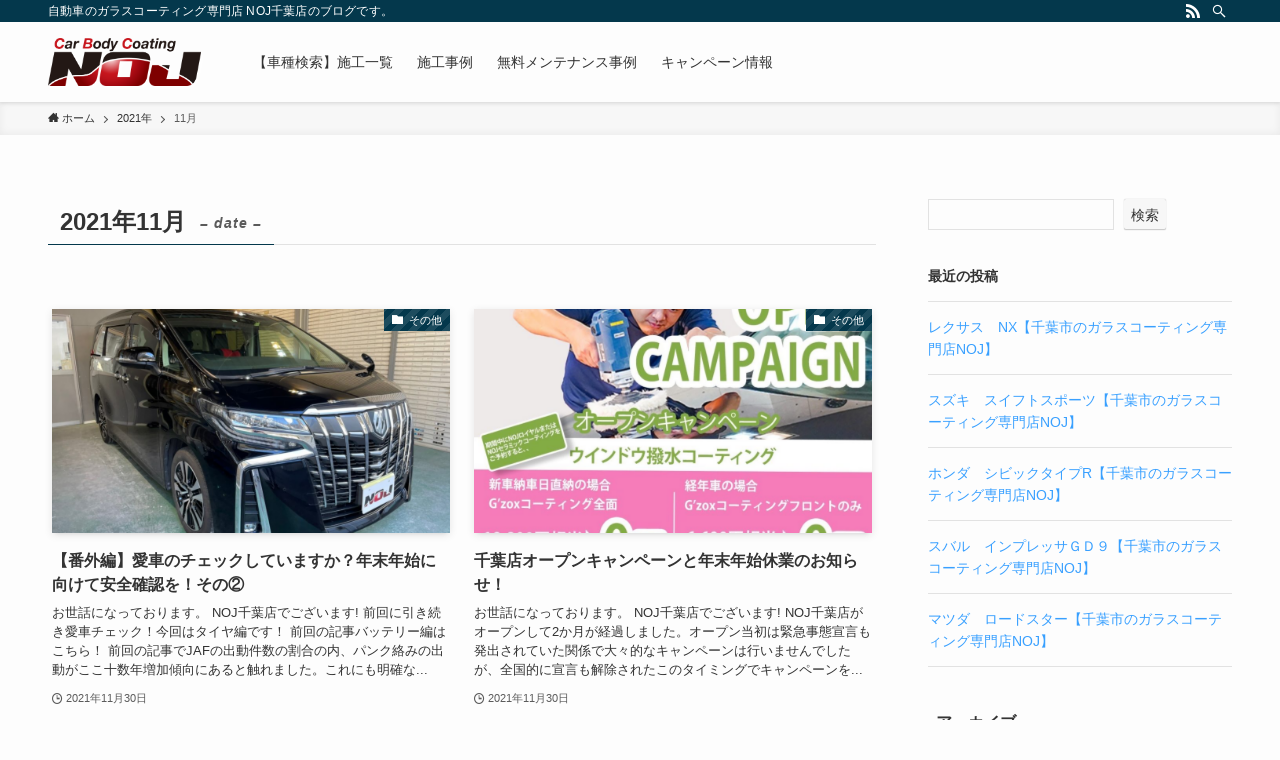

--- FILE ---
content_type: text/html; charset=UTF-8
request_url: https://noj-chiba.com/blog/2021/11/
body_size: 17879
content:
<!DOCTYPE html>
<html lang="ja" data-loaded="false" data-scrolled="false" data-spmenu="closed">
<head>
<meta charset="utf-8">
<meta name="format-detection" content="telephone=no">
<meta http-equiv="X-UA-Compatible" content="IE=edge">
<meta name="viewport" content="width=device-width, viewport-fit=cover">
<title>2021年11月 &#8211; NOJ千葉店のBLOG</title>
<meta name='robots' content='max-image-preview:large' />
<link rel="alternate" type="application/rss+xml" title="NOJ千葉店のBLOG &raquo; フィード" href="https://noj-chiba.com/blog/feed/" />
<link rel="alternate" type="application/rss+xml" title="NOJ千葉店のBLOG &raquo; コメントフィード" href="https://noj-chiba.com/blog/comments/feed/" />
<style id='wp-img-auto-sizes-contain-inline-css' type='text/css'>
img:is([sizes=auto i],[sizes^="auto," i]){contain-intrinsic-size:3000px 1500px}
/*# sourceURL=wp-img-auto-sizes-contain-inline-css */
</style>
<style id='wp-block-library-inline-css' type='text/css'>
:root{--wp-block-synced-color:#7a00df;--wp-block-synced-color--rgb:122,0,223;--wp-bound-block-color:var(--wp-block-synced-color);--wp-editor-canvas-background:#ddd;--wp-admin-theme-color:#007cba;--wp-admin-theme-color--rgb:0,124,186;--wp-admin-theme-color-darker-10:#006ba1;--wp-admin-theme-color-darker-10--rgb:0,107,160.5;--wp-admin-theme-color-darker-20:#005a87;--wp-admin-theme-color-darker-20--rgb:0,90,135;--wp-admin-border-width-focus:2px}@media (min-resolution:192dpi){:root{--wp-admin-border-width-focus:1.5px}}.wp-element-button{cursor:pointer}:root .has-very-light-gray-background-color{background-color:#eee}:root .has-very-dark-gray-background-color{background-color:#313131}:root .has-very-light-gray-color{color:#eee}:root .has-very-dark-gray-color{color:#313131}:root .has-vivid-green-cyan-to-vivid-cyan-blue-gradient-background{background:linear-gradient(135deg,#00d084,#0693e3)}:root .has-purple-crush-gradient-background{background:linear-gradient(135deg,#34e2e4,#4721fb 50%,#ab1dfe)}:root .has-hazy-dawn-gradient-background{background:linear-gradient(135deg,#faaca8,#dad0ec)}:root .has-subdued-olive-gradient-background{background:linear-gradient(135deg,#fafae1,#67a671)}:root .has-atomic-cream-gradient-background{background:linear-gradient(135deg,#fdd79a,#004a59)}:root .has-nightshade-gradient-background{background:linear-gradient(135deg,#330968,#31cdcf)}:root .has-midnight-gradient-background{background:linear-gradient(135deg,#020381,#2874fc)}:root{--wp--preset--font-size--normal:16px;--wp--preset--font-size--huge:42px}.has-regular-font-size{font-size:1em}.has-larger-font-size{font-size:2.625em}.has-normal-font-size{font-size:var(--wp--preset--font-size--normal)}.has-huge-font-size{font-size:var(--wp--preset--font-size--huge)}.has-text-align-center{text-align:center}.has-text-align-left{text-align:left}.has-text-align-right{text-align:right}.has-fit-text{white-space:nowrap!important}#end-resizable-editor-section{display:none}.aligncenter{clear:both}.items-justified-left{justify-content:flex-start}.items-justified-center{justify-content:center}.items-justified-right{justify-content:flex-end}.items-justified-space-between{justify-content:space-between}.screen-reader-text{border:0;clip-path:inset(50%);height:1px;margin:-1px;overflow:hidden;padding:0;position:absolute;width:1px;word-wrap:normal!important}.screen-reader-text:focus{background-color:#ddd;clip-path:none;color:#444;display:block;font-size:1em;height:auto;left:5px;line-height:normal;padding:15px 23px 14px;text-decoration:none;top:5px;width:auto;z-index:100000}html :where(.has-border-color){border-style:solid}html :where([style*=border-top-color]){border-top-style:solid}html :where([style*=border-right-color]){border-right-style:solid}html :where([style*=border-bottom-color]){border-bottom-style:solid}html :where([style*=border-left-color]){border-left-style:solid}html :where([style*=border-width]){border-style:solid}html :where([style*=border-top-width]){border-top-style:solid}html :where([style*=border-right-width]){border-right-style:solid}html :where([style*=border-bottom-width]){border-bottom-style:solid}html :where([style*=border-left-width]){border-left-style:solid}html :where(img[class*=wp-image-]){height:auto;max-width:100%}:where(figure){margin:0 0 1em}html :where(.is-position-sticky){--wp-admin--admin-bar--position-offset:var(--wp-admin--admin-bar--height,0px)}@media screen and (max-width:600px){html :where(.is-position-sticky){--wp-admin--admin-bar--position-offset:0px}}

/*# sourceURL=wp-block-library-inline-css */
</style><style id='wp-block-heading-inline-css' type='text/css'>
h1:where(.wp-block-heading).has-background,h2:where(.wp-block-heading).has-background,h3:where(.wp-block-heading).has-background,h4:where(.wp-block-heading).has-background,h5:where(.wp-block-heading).has-background,h6:where(.wp-block-heading).has-background{padding:1.25em 2.375em}h1.has-text-align-left[style*=writing-mode]:where([style*=vertical-lr]),h1.has-text-align-right[style*=writing-mode]:where([style*=vertical-rl]),h2.has-text-align-left[style*=writing-mode]:where([style*=vertical-lr]),h2.has-text-align-right[style*=writing-mode]:where([style*=vertical-rl]),h3.has-text-align-left[style*=writing-mode]:where([style*=vertical-lr]),h3.has-text-align-right[style*=writing-mode]:where([style*=vertical-rl]),h4.has-text-align-left[style*=writing-mode]:where([style*=vertical-lr]),h4.has-text-align-right[style*=writing-mode]:where([style*=vertical-rl]),h5.has-text-align-left[style*=writing-mode]:where([style*=vertical-lr]),h5.has-text-align-right[style*=writing-mode]:where([style*=vertical-rl]),h6.has-text-align-left[style*=writing-mode]:where([style*=vertical-lr]),h6.has-text-align-right[style*=writing-mode]:where([style*=vertical-rl]){rotate:180deg}
/*# sourceURL=https://noj-chiba.com/blog/wp-includes/blocks/heading/style.min.css */
</style>
<style id='wp-block-latest-posts-inline-css' type='text/css'>
.wp-block-latest-posts{box-sizing:border-box}.wp-block-latest-posts.alignleft{margin-right:2em}.wp-block-latest-posts.alignright{margin-left:2em}.wp-block-latest-posts.wp-block-latest-posts__list{list-style:none}.wp-block-latest-posts.wp-block-latest-posts__list li{clear:both;overflow-wrap:break-word}.wp-block-latest-posts.is-grid{display:flex;flex-wrap:wrap}.wp-block-latest-posts.is-grid li{margin:0 1.25em 1.25em 0;width:100%}@media (min-width:600px){.wp-block-latest-posts.columns-2 li{width:calc(50% - .625em)}.wp-block-latest-posts.columns-2 li:nth-child(2n){margin-right:0}.wp-block-latest-posts.columns-3 li{width:calc(33.33333% - .83333em)}.wp-block-latest-posts.columns-3 li:nth-child(3n){margin-right:0}.wp-block-latest-posts.columns-4 li{width:calc(25% - .9375em)}.wp-block-latest-posts.columns-4 li:nth-child(4n){margin-right:0}.wp-block-latest-posts.columns-5 li{width:calc(20% - 1em)}.wp-block-latest-posts.columns-5 li:nth-child(5n){margin-right:0}.wp-block-latest-posts.columns-6 li{width:calc(16.66667% - 1.04167em)}.wp-block-latest-posts.columns-6 li:nth-child(6n){margin-right:0}}:root :where(.wp-block-latest-posts.is-grid){padding:0}:root :where(.wp-block-latest-posts.wp-block-latest-posts__list){padding-left:0}.wp-block-latest-posts__post-author,.wp-block-latest-posts__post-date{display:block;font-size:.8125em}.wp-block-latest-posts__post-excerpt,.wp-block-latest-posts__post-full-content{margin-bottom:1em;margin-top:.5em}.wp-block-latest-posts__featured-image a{display:inline-block}.wp-block-latest-posts__featured-image img{height:auto;max-width:100%;width:auto}.wp-block-latest-posts__featured-image.alignleft{float:left;margin-right:1em}.wp-block-latest-posts__featured-image.alignright{float:right;margin-left:1em}.wp-block-latest-posts__featured-image.aligncenter{margin-bottom:1em;text-align:center}
/*# sourceURL=https://noj-chiba.com/blog/wp-includes/blocks/latest-posts/style.min.css */
</style>
<style id='wp-block-search-inline-css' type='text/css'>
.wp-block-search__button{margin-left:10px;word-break:normal}.wp-block-search__button.has-icon{line-height:0}.wp-block-search__button svg{height:1.25em;min-height:24px;min-width:24px;width:1.25em;fill:currentColor;vertical-align:text-bottom}:where(.wp-block-search__button){border:1px solid #ccc;padding:6px 10px}.wp-block-search__inside-wrapper{display:flex;flex:auto;flex-wrap:nowrap;max-width:100%}.wp-block-search__label{width:100%}.wp-block-search.wp-block-search__button-only .wp-block-search__button{box-sizing:border-box;display:flex;flex-shrink:0;justify-content:center;margin-left:0;max-width:100%}.wp-block-search.wp-block-search__button-only .wp-block-search__inside-wrapper{min-width:0!important;transition-property:width}.wp-block-search.wp-block-search__button-only .wp-block-search__input{flex-basis:100%;transition-duration:.3s}.wp-block-search.wp-block-search__button-only.wp-block-search__searchfield-hidden,.wp-block-search.wp-block-search__button-only.wp-block-search__searchfield-hidden .wp-block-search__inside-wrapper{overflow:hidden}.wp-block-search.wp-block-search__button-only.wp-block-search__searchfield-hidden .wp-block-search__input{border-left-width:0!important;border-right-width:0!important;flex-basis:0;flex-grow:0;margin:0;min-width:0!important;padding-left:0!important;padding-right:0!important;width:0!important}:where(.wp-block-search__input){appearance:none;border:1px solid #949494;flex-grow:1;font-family:inherit;font-size:inherit;font-style:inherit;font-weight:inherit;letter-spacing:inherit;line-height:inherit;margin-left:0;margin-right:0;min-width:3rem;padding:8px;text-decoration:unset!important;text-transform:inherit}:where(.wp-block-search__button-inside .wp-block-search__inside-wrapper){background-color:#fff;border:1px solid #949494;box-sizing:border-box;padding:4px}:where(.wp-block-search__button-inside .wp-block-search__inside-wrapper) .wp-block-search__input{border:none;border-radius:0;padding:0 4px}:where(.wp-block-search__button-inside .wp-block-search__inside-wrapper) .wp-block-search__input:focus{outline:none}:where(.wp-block-search__button-inside .wp-block-search__inside-wrapper) :where(.wp-block-search__button){padding:4px 8px}.wp-block-search.aligncenter .wp-block-search__inside-wrapper{margin:auto}.wp-block[data-align=right] .wp-block-search.wp-block-search__button-only .wp-block-search__inside-wrapper{float:right}
/*# sourceURL=https://noj-chiba.com/blog/wp-includes/blocks/search/style.min.css */
</style>
<style id='wp-block-group-inline-css' type='text/css'>
.wp-block-group{box-sizing:border-box}:where(.wp-block-group.wp-block-group-is-layout-constrained){position:relative}
/*# sourceURL=https://noj-chiba.com/blog/wp-includes/blocks/group/style.min.css */
</style>
<style id='global-styles-inline-css' type='text/css'>
:root{--wp--preset--aspect-ratio--square: 1;--wp--preset--aspect-ratio--4-3: 4/3;--wp--preset--aspect-ratio--3-4: 3/4;--wp--preset--aspect-ratio--3-2: 3/2;--wp--preset--aspect-ratio--2-3: 2/3;--wp--preset--aspect-ratio--16-9: 16/9;--wp--preset--aspect-ratio--9-16: 9/16;--wp--preset--color--black: #000;--wp--preset--color--cyan-bluish-gray: #abb8c3;--wp--preset--color--white: #fff;--wp--preset--color--pale-pink: #f78da7;--wp--preset--color--vivid-red: #cf2e2e;--wp--preset--color--luminous-vivid-orange: #ff6900;--wp--preset--color--luminous-vivid-amber: #fcb900;--wp--preset--color--light-green-cyan: #7bdcb5;--wp--preset--color--vivid-green-cyan: #00d084;--wp--preset--color--pale-cyan-blue: #8ed1fc;--wp--preset--color--vivid-cyan-blue: #0693e3;--wp--preset--color--vivid-purple: #9b51e0;--wp--preset--color--swl-main: var(--color_main);--wp--preset--color--swl-main-thin: var(--color_main_thin);--wp--preset--color--swl-gray: var(--color_gray);--wp--preset--color--swl-deep-01: var(--color_deep01);--wp--preset--color--swl-deep-02: var(--color_deep02);--wp--preset--color--swl-deep-03: var(--color_deep03);--wp--preset--color--swl-deep-04: var(--color_deep04);--wp--preset--color--swl-pale-01: var(--color_pale01);--wp--preset--color--swl-pale-02: var(--color_pale02);--wp--preset--color--swl-pale-03: var(--color_pale03);--wp--preset--color--swl-pale-04: var(--color_pale04);--wp--preset--gradient--vivid-cyan-blue-to-vivid-purple: linear-gradient(135deg,rgb(6,147,227) 0%,rgb(155,81,224) 100%);--wp--preset--gradient--light-green-cyan-to-vivid-green-cyan: linear-gradient(135deg,rgb(122,220,180) 0%,rgb(0,208,130) 100%);--wp--preset--gradient--luminous-vivid-amber-to-luminous-vivid-orange: linear-gradient(135deg,rgb(252,185,0) 0%,rgb(255,105,0) 100%);--wp--preset--gradient--luminous-vivid-orange-to-vivid-red: linear-gradient(135deg,rgb(255,105,0) 0%,rgb(207,46,46) 100%);--wp--preset--gradient--very-light-gray-to-cyan-bluish-gray: linear-gradient(135deg,rgb(238,238,238) 0%,rgb(169,184,195) 100%);--wp--preset--gradient--cool-to-warm-spectrum: linear-gradient(135deg,rgb(74,234,220) 0%,rgb(151,120,209) 20%,rgb(207,42,186) 40%,rgb(238,44,130) 60%,rgb(251,105,98) 80%,rgb(254,248,76) 100%);--wp--preset--gradient--blush-light-purple: linear-gradient(135deg,rgb(255,206,236) 0%,rgb(152,150,240) 100%);--wp--preset--gradient--blush-bordeaux: linear-gradient(135deg,rgb(254,205,165) 0%,rgb(254,45,45) 50%,rgb(107,0,62) 100%);--wp--preset--gradient--luminous-dusk: linear-gradient(135deg,rgb(255,203,112) 0%,rgb(199,81,192) 50%,rgb(65,88,208) 100%);--wp--preset--gradient--pale-ocean: linear-gradient(135deg,rgb(255,245,203) 0%,rgb(182,227,212) 50%,rgb(51,167,181) 100%);--wp--preset--gradient--electric-grass: linear-gradient(135deg,rgb(202,248,128) 0%,rgb(113,206,126) 100%);--wp--preset--gradient--midnight: linear-gradient(135deg,rgb(2,3,129) 0%,rgb(40,116,252) 100%);--wp--preset--font-size--small: 0.9em;--wp--preset--font-size--medium: 1.1em;--wp--preset--font-size--large: 1.25em;--wp--preset--font-size--x-large: 42px;--wp--preset--font-size--xs: 0.75em;--wp--preset--font-size--huge: 1.6em;--wp--preset--spacing--20: 0.44rem;--wp--preset--spacing--30: 0.67rem;--wp--preset--spacing--40: 1rem;--wp--preset--spacing--50: 1.5rem;--wp--preset--spacing--60: 2.25rem;--wp--preset--spacing--70: 3.38rem;--wp--preset--spacing--80: 5.06rem;--wp--preset--shadow--natural: 6px 6px 9px rgba(0, 0, 0, 0.2);--wp--preset--shadow--deep: 12px 12px 50px rgba(0, 0, 0, 0.4);--wp--preset--shadow--sharp: 6px 6px 0px rgba(0, 0, 0, 0.2);--wp--preset--shadow--outlined: 6px 6px 0px -3px rgb(255, 255, 255), 6px 6px rgb(0, 0, 0);--wp--preset--shadow--crisp: 6px 6px 0px rgb(0, 0, 0);}:where(.is-layout-flex){gap: 0.5em;}:where(.is-layout-grid){gap: 0.5em;}body .is-layout-flex{display: flex;}.is-layout-flex{flex-wrap: wrap;align-items: center;}.is-layout-flex > :is(*, div){margin: 0;}body .is-layout-grid{display: grid;}.is-layout-grid > :is(*, div){margin: 0;}:where(.wp-block-columns.is-layout-flex){gap: 2em;}:where(.wp-block-columns.is-layout-grid){gap: 2em;}:where(.wp-block-post-template.is-layout-flex){gap: 1.25em;}:where(.wp-block-post-template.is-layout-grid){gap: 1.25em;}.has-black-color{color: var(--wp--preset--color--black) !important;}.has-cyan-bluish-gray-color{color: var(--wp--preset--color--cyan-bluish-gray) !important;}.has-white-color{color: var(--wp--preset--color--white) !important;}.has-pale-pink-color{color: var(--wp--preset--color--pale-pink) !important;}.has-vivid-red-color{color: var(--wp--preset--color--vivid-red) !important;}.has-luminous-vivid-orange-color{color: var(--wp--preset--color--luminous-vivid-orange) !important;}.has-luminous-vivid-amber-color{color: var(--wp--preset--color--luminous-vivid-amber) !important;}.has-light-green-cyan-color{color: var(--wp--preset--color--light-green-cyan) !important;}.has-vivid-green-cyan-color{color: var(--wp--preset--color--vivid-green-cyan) !important;}.has-pale-cyan-blue-color{color: var(--wp--preset--color--pale-cyan-blue) !important;}.has-vivid-cyan-blue-color{color: var(--wp--preset--color--vivid-cyan-blue) !important;}.has-vivid-purple-color{color: var(--wp--preset--color--vivid-purple) !important;}.has-black-background-color{background-color: var(--wp--preset--color--black) !important;}.has-cyan-bluish-gray-background-color{background-color: var(--wp--preset--color--cyan-bluish-gray) !important;}.has-white-background-color{background-color: var(--wp--preset--color--white) !important;}.has-pale-pink-background-color{background-color: var(--wp--preset--color--pale-pink) !important;}.has-vivid-red-background-color{background-color: var(--wp--preset--color--vivid-red) !important;}.has-luminous-vivid-orange-background-color{background-color: var(--wp--preset--color--luminous-vivid-orange) !important;}.has-luminous-vivid-amber-background-color{background-color: var(--wp--preset--color--luminous-vivid-amber) !important;}.has-light-green-cyan-background-color{background-color: var(--wp--preset--color--light-green-cyan) !important;}.has-vivid-green-cyan-background-color{background-color: var(--wp--preset--color--vivid-green-cyan) !important;}.has-pale-cyan-blue-background-color{background-color: var(--wp--preset--color--pale-cyan-blue) !important;}.has-vivid-cyan-blue-background-color{background-color: var(--wp--preset--color--vivid-cyan-blue) !important;}.has-vivid-purple-background-color{background-color: var(--wp--preset--color--vivid-purple) !important;}.has-black-border-color{border-color: var(--wp--preset--color--black) !important;}.has-cyan-bluish-gray-border-color{border-color: var(--wp--preset--color--cyan-bluish-gray) !important;}.has-white-border-color{border-color: var(--wp--preset--color--white) !important;}.has-pale-pink-border-color{border-color: var(--wp--preset--color--pale-pink) !important;}.has-vivid-red-border-color{border-color: var(--wp--preset--color--vivid-red) !important;}.has-luminous-vivid-orange-border-color{border-color: var(--wp--preset--color--luminous-vivid-orange) !important;}.has-luminous-vivid-amber-border-color{border-color: var(--wp--preset--color--luminous-vivid-amber) !important;}.has-light-green-cyan-border-color{border-color: var(--wp--preset--color--light-green-cyan) !important;}.has-vivid-green-cyan-border-color{border-color: var(--wp--preset--color--vivid-green-cyan) !important;}.has-pale-cyan-blue-border-color{border-color: var(--wp--preset--color--pale-cyan-blue) !important;}.has-vivid-cyan-blue-border-color{border-color: var(--wp--preset--color--vivid-cyan-blue) !important;}.has-vivid-purple-border-color{border-color: var(--wp--preset--color--vivid-purple) !important;}.has-vivid-cyan-blue-to-vivid-purple-gradient-background{background: var(--wp--preset--gradient--vivid-cyan-blue-to-vivid-purple) !important;}.has-light-green-cyan-to-vivid-green-cyan-gradient-background{background: var(--wp--preset--gradient--light-green-cyan-to-vivid-green-cyan) !important;}.has-luminous-vivid-amber-to-luminous-vivid-orange-gradient-background{background: var(--wp--preset--gradient--luminous-vivid-amber-to-luminous-vivid-orange) !important;}.has-luminous-vivid-orange-to-vivid-red-gradient-background{background: var(--wp--preset--gradient--luminous-vivid-orange-to-vivid-red) !important;}.has-very-light-gray-to-cyan-bluish-gray-gradient-background{background: var(--wp--preset--gradient--very-light-gray-to-cyan-bluish-gray) !important;}.has-cool-to-warm-spectrum-gradient-background{background: var(--wp--preset--gradient--cool-to-warm-spectrum) !important;}.has-blush-light-purple-gradient-background{background: var(--wp--preset--gradient--blush-light-purple) !important;}.has-blush-bordeaux-gradient-background{background: var(--wp--preset--gradient--blush-bordeaux) !important;}.has-luminous-dusk-gradient-background{background: var(--wp--preset--gradient--luminous-dusk) !important;}.has-pale-ocean-gradient-background{background: var(--wp--preset--gradient--pale-ocean) !important;}.has-electric-grass-gradient-background{background: var(--wp--preset--gradient--electric-grass) !important;}.has-midnight-gradient-background{background: var(--wp--preset--gradient--midnight) !important;}.has-small-font-size{font-size: var(--wp--preset--font-size--small) !important;}.has-medium-font-size{font-size: var(--wp--preset--font-size--medium) !important;}.has-large-font-size{font-size: var(--wp--preset--font-size--large) !important;}.has-x-large-font-size{font-size: var(--wp--preset--font-size--x-large) !important;}
/*# sourceURL=global-styles-inline-css */
</style>

<link rel='stylesheet' id='swell-icons-css' href='https://noj-chiba.com/blog/wp-content/themes/swell/build/css/swell-icons.css?ver=2.6.1.2' type='text/css' media='all' />
<link rel='stylesheet' id='main_style-css' href='https://noj-chiba.com/blog/wp-content/themes/swell/build/css/main.css?ver=2.6.1.2' type='text/css' media='all' />
<link rel='stylesheet' id='swell_blocks-css' href='https://noj-chiba.com/blog/wp-content/themes/swell/build/css/blocks.css?ver=2.6.1.2' type='text/css' media='all' />
<style id='swell_custom-inline-css' type='text/css'>
:root{--swl-fz--content:4vw;--swl-font_family:"游ゴシック体", "Yu Gothic", YuGothic, "Hiragino Kaku Gothic ProN", "Hiragino Sans", Meiryo, sans-serif;--swl-font_weight:500;--color_main:#04384c;--color_text:#333;--color_link:#39a0ff;--color_border:rgba(200,200,200,.5);--color_gray:rgba(200,200,200,.15);--color_htag:#04384c;--color_bg:#fdfdfd;--color_gradient1:#d8ffff;--color_gradient2:#87e7ff;--color_main_thin:rgba(5, 70, 95, 0.05 );--color_main_dark:rgba(3, 42, 57, 1 );--color_list_check:#04384c;--color_list_num:#04384c;--color_list_good:#86dd7b;--color_list_bad:#f36060;--color_faq_q:#d55656;--color_faq_a:#6599b7;--color_icon_good:#3cd250;--color_icon_good_bg:#ecffe9;--color_icon_bad:#4b73eb;--color_icon_bad_bg:#eafaff;--color_icon_info:#f578b4;--color_icon_info_bg:#fff0fa;--color_icon_announce:#ffa537;--color_icon_announce_bg:#fff5f0;--color_icon_pen:#7a7a7a;--color_icon_pen_bg:#f7f7f7;--color_icon_book:#787364;--color_icon_book_bg:#f8f6ef;--color_icon_point:#ffa639;--color_icon_check:#86d67c;--color_icon_batsu:#f36060;--color_icon_hatena:#5295cc;--color_icon_caution:#f7da38;--color_icon_memo:#84878a;--color_deep01:#e44141;--color_deep02:#3d79d5;--color_deep03:#63a84d;--color_deep04:#f09f4d;--color_pale01:#fff2f0;--color_pale02:#f3f8fd;--color_pale03:#f1f9ee;--color_pale04:#fdf9ee;--color_mark_blue:#b7e3ff;--color_mark_green:#bdf9c3;--color_mark_yellow:#fcf69f;--color_mark_orange:#ffddbc;--border01:solid 1px var(--color_main);--border02:double 4px var(--color_main);--border03:dashed 2px var(--color_border);--border04:solid 4px var(--color_gray);--card_posts_thumb_ratio:56.25%;--list_posts_thumb_ratio:61.8%;--big_posts_thumb_ratio:56.25%;--thumb_posts_thumb_ratio:61.8%;--color_header_bg:#fdfdfd;--color_header_text:#333;--color_footer_bg:#fdfdfd;--color_footer_text:#333;--container_size:1200px;--article_size:900px;--logo_size_sp:48px;--logo_size_pc:48px;--logo_size_pcfix:48px;}.cap_box[data-colset="col1"]{--capbox-color:#f59b5f;--capbox-color--bg:#fff8eb}.cap_box[data-colset="col2"]{--capbox-color:#5fb9f5;--capbox-color--bg:#edf5ff}.cap_box[data-colset="col3"]{--capbox-color:#2fcd90;--capbox-color--bg:#eafaf2}.red_{--the-btn-color:#f74a4a;--the-btn-color2:#ffbc49;--the-solid-shadow: rgba(185, 56, 56, 1 )}.blue_{--the-btn-color:#338df4;--the-btn-color2:#35eaff;--the-solid-shadow: rgba(38, 106, 183, 1 )}.green_{--the-btn-color:#62d847;--the-btn-color2:#7bf7bd;--the-solid-shadow: rgba(74, 162, 53, 1 )}.is-style-btn_normal{--the-btn-radius:80px}.is-style-btn_solid{--the-btn-radius:80px}.is-style-btn_shiny{--the-btn-radius:80px}.is-style-btn_line{--the-btn-radius:80px}.post_content blockquote{padding:1.5em 2em 1.5em 3em}.post_content blockquote::before{content:"";display:block;width:5px;height:calc(100% - 3em);top:1.5em;left:1.5em;border-left:solid 1px rgba(180,180,180,.75);border-right:solid 1px rgba(180,180,180,.75);}.mark_blue{background:-webkit-linear-gradient(transparent 64%,var(--color_mark_blue) 0%);background:linear-gradient(transparent 64%,var(--color_mark_blue) 0%)}.mark_green{background:-webkit-linear-gradient(transparent 64%,var(--color_mark_green) 0%);background:linear-gradient(transparent 64%,var(--color_mark_green) 0%)}.mark_yellow{background:-webkit-linear-gradient(transparent 64%,var(--color_mark_yellow) 0%);background:linear-gradient(transparent 64%,var(--color_mark_yellow) 0%)}.mark_orange{background:-webkit-linear-gradient(transparent 64%,var(--color_mark_orange) 0%);background:linear-gradient(transparent 64%,var(--color_mark_orange) 0%)}[class*="is-style-icon_"]{color:#333;border-width:0}[class*="is-style-big_icon_"]{border-width:2px;border-style:solid}[data-col="gray"] .c-balloon__text{background:#f7f7f7;border-color:#ccc}[data-col="gray"] .c-balloon__before{border-right-color:#f7f7f7}[data-col="green"] .c-balloon__text{background:#d1f8c2;border-color:#9ddd93}[data-col="green"] .c-balloon__before{border-right-color:#d1f8c2}[data-col="blue"] .c-balloon__text{background:#e2f6ff;border-color:#93d2f0}[data-col="blue"] .c-balloon__before{border-right-color:#e2f6ff}[data-col="red"] .c-balloon__text{background:#ffebeb;border-color:#f48789}[data-col="red"] .c-balloon__before{border-right-color:#ffebeb}[data-col="yellow"] .c-balloon__text{background:#f9f7d2;border-color:#fbe593}[data-col="yellow"] .c-balloon__before{border-right-color:#f9f7d2}.-type-list2 .p-postList__body::after,.-type-big .p-postList__body::after{content: "READ MORE »";}.c-postThumb__cat{background-color:#04384c;color:#fff;background-image: repeating-linear-gradient(-45deg,rgba(255,255,255,.1),rgba(255,255,255,.1) 6px,transparent 6px,transparent 12px)}.post_content h2{background:var(--color_htag);padding:.75em 1em;color:#fff}.post_content h2::before{position:absolute;display:block;pointer-events:none;content:"";top:-4px;left:0;width:100%;height:calc(100% + 4px);box-sizing:content-box;border-top:solid 2px var(--color_htag);border-bottom:solid 2px var(--color_htag)}.post_content h3{padding:0 .5em .5em}.post_content h3::before{content:"";width:100%;height:2px;background: repeating-linear-gradient(90deg, var(--color_htag) 0%, var(--color_htag) 29.3%, rgba(150,150,150,.2) 29.3%, rgba(150,150,150,.2) 100%)}.post_content h4{padding:0 0 0 16px;border-left:solid 2px var(--color_htag)}.l-header{box-shadow: 0 1px 4px rgba(0,0,0,.12)}.l-header__bar{color:#fff;background:var(--color_main)}.c-gnav a::after{background:var(--color_main);width:100%;height:2px;transform:scaleX(0)}.p-spHeadMenu .menu-item.-current{border-bottom-color:var(--color_main)}.c-gnav > li:hover > a::after,.c-gnav > .-current > a::after{transform: scaleX(1)}.c-gnav .sub-menu{color:#333;background:#fff}.l-fixHeader::before{opacity:1}#pagetop{border-radius:50%}#fix_bottom_menu{color:#333}#fix_bottom_menu::before{background:#fff;opacity:0.9}.c-widget__title.-spmenu{padding:.5em .75em;border-radius:var(--swl-radius--2, 0px);background:var(--color_main);color:#fff;}.c-widget__title.-footer{padding:.5em}.c-widget__title.-footer::before{content:"";bottom:0;left:0;width:40%;z-index:1;background:var(--color_main)}.c-widget__title.-footer::after{content:"";bottom:0;left:0;width:100%;background:var(--color_border)}.c-secTitle{border-left:solid 2px var(--color_main);padding:0em .75em}.p-spMenu{color:#333}.p-spMenu__inner::before{background:#fdfdfd;opacity:1}.p-spMenu__overlay{background:#000;opacity:0.6}[class*="page-numbers"]{color:#fff;background-color:#dedede}a{text-decoration: none}.l-topTitleArea.c-filterLayer::before{background-color:#000;opacity:0.2;content:""}@media screen and (min-width: 960px){:root{}}@media screen and (max-width: 959px){:root{}.l-header__logo{margin-right:auto}.l-header__inner{-webkit-box-pack:end;-webkit-justify-content:flex-end;justify-content:flex-end}}@media screen and (min-width: 600px){:root{--swl-fz--content:16px;}}@media screen and (max-width: 599px){:root{}}@media (min-width: 1108px) {.alignwide{left:-100px;width:calc(100% + 200px);}}@media (max-width: 1108px) {.-sidebar-off .swell-block-fullWide__inner.l-container .alignwide{left:0px;width:100%;}}.l-fixHeader .l-fixHeader__gnav{order:0}[data-scrolled=true] .l-fixHeader[data-ready]{opacity:1;-webkit-transform:translateY(0)!important;transform:translateY(0)!important;visibility:visible}.-body-solid .l-fixHeader{box-shadow:0 2px 4px var(--swl-color_shadow)}.l-fixHeader__inner{align-items:stretch;color:var(--color_header_text);display:flex;padding-bottom:0;padding-top:0;position:relative;z-index:1}.l-fixHeader__logo{align-items:center;display:flex;line-height:1;margin-right:24px;order:0;padding:16px 0}[data-scrolled=true] #fix_bottom_menu{bottom:0}#fix_bottom_menu{box-shadow:0 0 4px rgba(0,0,0,.1);transition:bottom .4s;width:100%;z-index:100}#fix_bottom_menu:before{display:block;z-index:0}#fix_bottom_menu .menu_list{align-items:center;display:flex;height:50px;justify-content:space-between;padding:2px 0 0;position:relative;z-index:1}#fix_bottom_menu .menu_btn .open_btn{opacity:1;-webkit-transform:scale(1.1);transform:scale(1.1)}#fix_bottom_menu .menu-item{flex:1 1 100%;margin:0;padding:0;text-align:center}#fix_bottom_menu .menu-item a{color:inherit;display:block;line-height:1;text-decoration:none}#fix_bottom_menu .menu-item i{color:inherit;display:block;font-size:20px;height:20px;line-height:20px;text-align:center}#fix_bottom_menu .menu-item i:before{color:inherit;display:inline-block}#fix_bottom_menu .menu-item.pagetop_btn i{-webkit-transform:scale(1.4);transform:scale(1.4)}#fix_bottom_menu span{color:inherit;display:block;font-size:10px;line-height:1;margin-top:4px;width:100%}@media (max-width:959px){#fix_bottom_menu{display:block;padding-bottom:calc(env(safe-area-inset-bottom)*.5)}}.is-style-btn_normal a,.is-style-btn_shiny a{box-shadow:var(--swl-btn_shadow)}.c-shareBtns__btn,.is-style-balloon>.c-tabList .c-tabList__button,.p-snsCta,[class*=page-numbers]{box-shadow:var(--swl-box_shadow)}.p-articleThumb__img,.p-articleThumb__youtube{box-shadow:var(--swl-img_shadow)}.p-pickupBanners__item .c-bannerLink,.p-postList__thumb{box-shadow:0 2px 8px rgba(0,0,0,.1),0 4px 4px -4px rgba(0,0,0,.1)}.p-postList.-w-ranking li:before{background-image:repeating-linear-gradient(-45deg,hsla(0,0%,100%,.1),hsla(0,0%,100%,.1) 6px,transparent 0,transparent 12px);box-shadow:1px 1px 4px rgba(0,0,0,.2)}.l-header__bar{position:relative;width:100%}.l-header__bar .c-catchphrase{color:inherit;font-size:12px;letter-spacing:.2px;line-height:14px;margin-right:auto;overflow:hidden;padding:4px 0;white-space:nowrap;width:50%}.l-header__bar .c-iconList .c-iconList__link{margin:0;padding:4px 6px}.l-header__barInner{align-items:center;display:flex;justify-content:flex-end}@media (min-width:960px){.-series .l-header__inner{align-items:stretch;display:flex}.-series .l-header__logo{align-items:center;display:flex;flex-wrap:wrap;margin-right:24px;padding:16px 0}.-series .l-header__logo .c-catchphrase{font-size:13px;padding:4px 0}.-series .c-headLogo{margin-right:16px}.-series-right .l-header__inner{justify-content:space-between}.-series-right .c-gnavWrap{margin-left:auto}.-series-right .w-header{margin-left:12px}.-series-left .w-header{margin-left:auto}}@media (min-width:960px) and (min-width:600px){.-series .c-headLogo{max-width:400px}}.c-gnav .sub-menu a:before,.c-listMenu a:before{-webkit-font-smoothing:antialiased;-moz-osx-font-smoothing:grayscale;font-family:icomoon!important;font-style:normal;font-variant:normal;font-weight:400;line-height:1;text-transform:none}.c-submenuToggleBtn{display:none}.c-listMenu a{padding:.75em 1em .75em 1.5em;transition:padding .25s}.c-listMenu a:hover{padding-left:1.75em;padding-right:.75em}.c-gnav .sub-menu a:before,.c-listMenu a:before{color:inherit;content:"\e921";display:inline-block;left:2px;position:absolute;top:50%;-webkit-transform:translateY(-50%);transform:translateY(-50%);vertical-align:middle}.c-listMenu .children,.c-listMenu .sub-menu{margin:0}.c-listMenu .children a,.c-listMenu .sub-menu a{font-size:.9em;padding-left:2.5em}.c-listMenu .children a:before,.c-listMenu .sub-menu a:before{left:1em}.c-listMenu .children a:hover,.c-listMenu .sub-menu a:hover{padding-left:2.75em}.c-listMenu .children ul a,.c-listMenu .sub-menu ul a{padding-left:3.25em}.c-listMenu .children ul a:before,.c-listMenu .sub-menu ul a:before{left:1.75em}.c-listMenu .children ul a:hover,.c-listMenu .sub-menu ul a:hover{padding-left:3.5em}.c-gnav li:hover>.sub-menu{opacity:1;visibility:visible}.c-gnav .sub-menu:before{background:inherit;content:"";height:100%;left:0;position:absolute;top:0;width:100%;z-index:0}.c-gnav .sub-menu .sub-menu{left:100%;top:0;z-index:-1}.c-gnav .sub-menu a{padding-left:2em}.c-gnav .sub-menu a:before{left:.5em}.c-gnav .sub-menu a:hover .ttl{left:4px}:root{--color_content_bg:var(--color_bg);}.c-widget__title.-side{padding:.5em}.c-widget__title.-side::before{content:"";bottom:0;left:0;width:40%;z-index:1;background:var(--color_main)}.c-widget__title.-side::after{content:"";bottom:0;left:0;width:100%;background:var(--color_border)}@media screen and (min-width: 960px){:root{}}@media screen and (max-width: 959px){:root{}}@media screen and (min-width: 600px){:root{}}@media screen and (max-width: 599px){:root{}}.swell-block-fullWide__inner.l-container{--swl-fw_inner_pad:var(--swl-pad_container,0px)}@media (min-width:960px){.-sidebar-on .l-content .alignfull,.-sidebar-on .l-content .alignwide{left:-16px;width:calc(100% + 32px)}.swell-block-fullWide__inner.l-article{--swl-fw_inner_pad:var(--swl-pad_post_content,0px)}.-sidebar-on .swell-block-fullWide__inner .alignwide{left:0;width:100%}.-sidebar-on .swell-block-fullWide__inner .alignfull{left:calc(0px - var(--swl-fw_inner_pad, 0))!important;margin-left:0!important;margin-right:0!important;width:calc(100% + var(--swl-fw_inner_pad, 0)*2)!important}}
/*# sourceURL=swell_custom-inline-css */
</style>
<link rel='stylesheet' id='swell-parts/footer-css' href='https://noj-chiba.com/blog/wp-content/themes/swell/build/css/modules/parts/footer.css?ver=2.6.1.2' type='text/css' media='all' />
<link rel='stylesheet' id='swell-page/archive-css' href='https://noj-chiba.com/blog/wp-content/themes/swell/build/css/modules/page/archive.css?ver=2.6.1.2' type='text/css' media='all' />
<style id='classic-theme-styles-inline-css' type='text/css'>
/*! This file is auto-generated */
.wp-block-button__link{color:#fff;background-color:#32373c;border-radius:9999px;box-shadow:none;text-decoration:none;padding:calc(.667em + 2px) calc(1.333em + 2px);font-size:1.125em}.wp-block-file__button{background:#32373c;color:#fff;text-decoration:none}
/*# sourceURL=/wp-includes/css/classic-themes.min.css */
</style>

<noscript><link href="https://noj-chiba.com/blog/wp-content/themes/swell/build/css/noscript.css" rel="stylesheet"></noscript>
<link rel="https://api.w.org/" href="https://noj-chiba.com/blog/wp-json/" />		<style type="text/css" id="wp-custom-css">
			#fix_bottom_menu{
color:#fff;
}
#fix_bottom_menu::before {
 background: rgba(68,68,68,0.8)!important;
	opacity: 1;
	
}
#fix_bottom_menu .menu_list .menu_btn{
display:none;
}
/* 
@media (min-width: 960px) and (min-width: 600px){
.-series .c-headLogo {
    width: 300px!important;
}
	.l-fixHeader__inner.l-container{
		margin-right:0;
		max-width:100%;
	}
} */

.c-headLogo__img {
    filter: drop-shadow(2px 2px 2px #fff);
}		</style>
		
<!-- Google Tag Manager -->
<script>(function(w,d,s,l,i){w[l]=w[l]||[];w[l].push({'gtm.start':
new Date().getTime(),event:'gtm.js'});var f=d.getElementsByTagName(s)[0],
j=d.createElement(s),dl=l!='dataLayer'?'&l='+l:'';j.async=true;j.src=
'https://www.googletagmanager.com/gtm.js?id='+i+dl;f.parentNode.insertBefore(j,f);
})(window,document,'script','dataLayer','GTM-5ZCL9Q9V');</script>
<!-- End Google Tag Manager -->
</head>
<body>
<div id="body_wrap" class="archive date wp-theme-swell -body-solid -index-off -sidebar-on -frame-off" >
<!-- Google Tag Manager (noscript) -->
<noscript><iframe src="https://www.googletagmanager.com/ns.html?id=GTM-5ZCL9Q9V"
height="0" width="0" style="display:none;visibility:hidden"></iframe></noscript>
<!-- End Google Tag Manager (noscript) -->
<div id="sp_menu" class="p-spMenu -right">
	<div class="p-spMenu__inner">
		<div class="p-spMenu__closeBtn">
			<div class="c-iconBtn -menuBtn" data-onclick="toggleMenu" aria-label="メニューを閉じる">
				<i class="c-iconBtn__icon icon-close-thin"></i>
			</div>
		</div>
		<div class="p-spMenu__body">
			<div class="c-widget__title -spmenu">
				MENU			</div>
			<div class="p-spMenu__nav">
				<ul class="c-spnav c-listMenu"><li class="menu-item menu-item-type-post_type menu-item-object-page menu-item-2909"><a href="https://noj-chiba.com/blog/%e3%80%90%e8%bb%8a%e7%a8%ae%e6%a4%9c%e7%b4%a2%e3%80%91%e6%96%bd%e5%b7%a5%e4%b8%80%e8%a6%a7/">【車種検索】施工一覧</a></li>
<li class="menu-item menu-item-type-taxonomy menu-item-object-category menu-item-2961"><a href="https://noj-chiba.com/blog/category/%e6%96%bd%e5%b7%a5%e4%ba%8b%e4%be%8b/">施工事例</a></li>
<li class="menu-item menu-item-type-taxonomy menu-item-object-category menu-item-has-children menu-item-2963"><a href="https://noj-chiba.com/blog/category/%e7%84%a1%e6%96%99%e3%83%a1%e3%83%b3%e3%83%86%e3%83%8a%e3%83%b3%e3%82%b9%e4%ba%8b%e4%be%8b/">無料メンテナンス事例</a>
<ul class="sub-menu">
	<li class="menu-item menu-item-type-taxonomy menu-item-object-category menu-item-2957"><a href="https://noj-chiba.com/blog/category/%e3%82%b9%e3%82%b1%e3%83%bc%e3%83%ab%e9%99%a4%e5%8e%bb%ef%bc%88%e6%b0%b4%e3%82%a2%e3%82%ab%e9%99%a4%e5%8e%bb%ef%bc%89/">スケール除去（水アカ除去）</a></li>
	<li class="menu-item menu-item-type-taxonomy menu-item-object-category menu-item-2965"><a href="https://noj-chiba.com/blog/category/%e9%89%84%e7%b2%89%e9%99%a4%e5%8e%bb/">鉄粉除去</a></li>
	<li class="menu-item menu-item-type-taxonomy menu-item-object-category menu-item-2964"><a href="https://noj-chiba.com/blog/category/%e8%8a%b1%e7%b2%89%e3%82%b7%e3%83%9f%e9%99%a4%e5%8e%bb/">花粉シミ除去</a></li>
	<li class="menu-item menu-item-type-taxonomy menu-item-object-category menu-item-2966"><a href="https://noj-chiba.com/blog/category/%e9%b3%a5%e3%83%95%e3%83%b3%e3%81%ae%e3%82%b7%e3%83%9f%e9%99%a4%e5%8e%bb/">鳥フンのシミ除去</a></li>
	<li class="menu-item menu-item-type-taxonomy menu-item-object-category menu-item-2959"><a href="https://noj-chiba.com/blog/category/%e3%83%a0%e3%82%b7%e3%81%ae%e6%ad%bb%e9%aa%b8%e9%99%a4%e5%8e%bb/">ムシの死骸除去</a></li>
	<li class="menu-item menu-item-type-taxonomy menu-item-object-category menu-item-2967"><a href="https://noj-chiba.com/blog/category/%e6%a8%b9%e6%b6%b2%e3%81%ae%e9%99%a4%e5%8e%bb/">樹液の除去</a></li>
	<li class="menu-item menu-item-type-taxonomy menu-item-object-category menu-item-2958"><a href="https://noj-chiba.com/blog/category/%e3%83%94%e3%83%83%e3%83%81%e3%82%bf%e3%83%bc%e3%83%ab%e9%99%a4%e5%8e%bb/">ピッチタール除去</a></li>
	<li class="menu-item menu-item-type-taxonomy menu-item-object-category menu-item-2960"><a href="https://noj-chiba.com/blog/category/%e5%82%b7%e6%b6%88%e3%81%97%e3%82%b5%e3%83%bc%e3%83%93%e3%82%b9/">傷消しサービス</a></li>
	<li class="menu-item menu-item-type-taxonomy menu-item-object-category menu-item-2962"><a href="https://noj-chiba.com/blog/category/%e6%b4%97%e8%bb%8a%e3%83%bb%e3%83%a1%e3%83%b3%e3%83%86%e3%83%8a%e3%83%b3%e3%82%b9/">洗車・メンテナンス</a></li>
</ul>
</li>
<li class="menu-item menu-item-type-taxonomy menu-item-object-category menu-item-2968"><a href="https://noj-chiba.com/blog/category/%e3%82%ad%e3%83%a3%e3%83%b3%e3%83%9a%e3%83%bc%e3%83%b3%e6%83%85%e5%a0%b1/">キャンペーン情報</a></li>
</ul>			</div>
					</div>
	</div>
	<div class="p-spMenu__overlay c-overlay" data-onclick="toggleMenu"></div>
</div>
<header id="header" class="l-header -series -series-left" data-spfix="1">
	<div class="l-header__bar pc_">
	<div class="l-header__barInner l-container">
		<div class="c-catchphrase">自動車のガラスコーティング専門店 NOJ千葉店のブログです。</div><ul class="c-iconList">
						<li class="c-iconList__item -rss">
						<a href="https://noj-chiba.com/blog/feed/" target="_blank" rel="noopener" class="c-iconList__link u-fz-14 hov-flash" aria-label="rss">
							<i class="c-iconList__icon icon-rss" role="presentation"></i>
						</a>
					</li>
									<li class="c-iconList__item -search">
						<button class="c-iconList__link u-fz-14 hov-flash" data-onclick="toggleSearch" aria-label="検索">
							<i class="c-iconList__icon icon-search" role="presentation"></i>
						</button>
					</li>
				</ul>
	</div>
</div>
	<div class="l-header__inner l-container">
		<div class="l-header__logo">
			<div class="c-headLogo -img"><a href="https://noj-chiba.com/blog/" title="NOJ千葉店のBLOG" class="c-headLogo__link" rel="home"><img width="936" height="293"  src="https://noj-chiba.com/blog/wp-content/uploads/2023/10/logo_b.png" alt="NOJ千葉店のBLOG" class="c-headLogo__img" srcset="https://noj-chiba.com/blog/wp-content/uploads/2023/10/logo_b.png 936w, https://noj-chiba.com/blog/wp-content/uploads/2023/10/logo_b-300x94.png 300w, https://noj-chiba.com/blog/wp-content/uploads/2023/10/logo_b-768x240.png 768w" sizes="(max-width: 959px) 50vw, 800px" decoding="async" loading="eager" ></a></div>					</div>
		<nav id="gnav" class="l-header__gnav c-gnavWrap">
					<ul class="c-gnav">
			<li class="menu-item menu-item-type-post_type menu-item-object-page menu-item-2909"><a href="https://noj-chiba.com/blog/%e3%80%90%e8%bb%8a%e7%a8%ae%e6%a4%9c%e7%b4%a2%e3%80%91%e6%96%bd%e5%b7%a5%e4%b8%80%e8%a6%a7/"><span class="ttl">【車種検索】施工一覧</span></a></li>
<li class="menu-item menu-item-type-taxonomy menu-item-object-category menu-item-2961"><a href="https://noj-chiba.com/blog/category/%e6%96%bd%e5%b7%a5%e4%ba%8b%e4%be%8b/"><span class="ttl">施工事例</span></a></li>
<li class="menu-item menu-item-type-taxonomy menu-item-object-category menu-item-has-children menu-item-2963"><a href="https://noj-chiba.com/blog/category/%e7%84%a1%e6%96%99%e3%83%a1%e3%83%b3%e3%83%86%e3%83%8a%e3%83%b3%e3%82%b9%e4%ba%8b%e4%be%8b/"><span class="ttl">無料メンテナンス事例</span></a>
<ul class="sub-menu">
	<li class="menu-item menu-item-type-taxonomy menu-item-object-category menu-item-2957"><a href="https://noj-chiba.com/blog/category/%e3%82%b9%e3%82%b1%e3%83%bc%e3%83%ab%e9%99%a4%e5%8e%bb%ef%bc%88%e6%b0%b4%e3%82%a2%e3%82%ab%e9%99%a4%e5%8e%bb%ef%bc%89/"><span class="ttl">スケール除去（水アカ除去）</span></a></li>
	<li class="menu-item menu-item-type-taxonomy menu-item-object-category menu-item-2965"><a href="https://noj-chiba.com/blog/category/%e9%89%84%e7%b2%89%e9%99%a4%e5%8e%bb/"><span class="ttl">鉄粉除去</span></a></li>
	<li class="menu-item menu-item-type-taxonomy menu-item-object-category menu-item-2964"><a href="https://noj-chiba.com/blog/category/%e8%8a%b1%e7%b2%89%e3%82%b7%e3%83%9f%e9%99%a4%e5%8e%bb/"><span class="ttl">花粉シミ除去</span></a></li>
	<li class="menu-item menu-item-type-taxonomy menu-item-object-category menu-item-2966"><a href="https://noj-chiba.com/blog/category/%e9%b3%a5%e3%83%95%e3%83%b3%e3%81%ae%e3%82%b7%e3%83%9f%e9%99%a4%e5%8e%bb/"><span class="ttl">鳥フンのシミ除去</span></a></li>
	<li class="menu-item menu-item-type-taxonomy menu-item-object-category menu-item-2959"><a href="https://noj-chiba.com/blog/category/%e3%83%a0%e3%82%b7%e3%81%ae%e6%ad%bb%e9%aa%b8%e9%99%a4%e5%8e%bb/"><span class="ttl">ムシの死骸除去</span></a></li>
	<li class="menu-item menu-item-type-taxonomy menu-item-object-category menu-item-2967"><a href="https://noj-chiba.com/blog/category/%e6%a8%b9%e6%b6%b2%e3%81%ae%e9%99%a4%e5%8e%bb/"><span class="ttl">樹液の除去</span></a></li>
	<li class="menu-item menu-item-type-taxonomy menu-item-object-category menu-item-2958"><a href="https://noj-chiba.com/blog/category/%e3%83%94%e3%83%83%e3%83%81%e3%82%bf%e3%83%bc%e3%83%ab%e9%99%a4%e5%8e%bb/"><span class="ttl">ピッチタール除去</span></a></li>
	<li class="menu-item menu-item-type-taxonomy menu-item-object-category menu-item-2960"><a href="https://noj-chiba.com/blog/category/%e5%82%b7%e6%b6%88%e3%81%97%e3%82%b5%e3%83%bc%e3%83%93%e3%82%b9/"><span class="ttl">傷消しサービス</span></a></li>
	<li class="menu-item menu-item-type-taxonomy menu-item-object-category menu-item-2962"><a href="https://noj-chiba.com/blog/category/%e6%b4%97%e8%bb%8a%e3%83%bb%e3%83%a1%e3%83%b3%e3%83%86%e3%83%8a%e3%83%b3%e3%82%b9/"><span class="ttl">洗車・メンテナンス</span></a></li>
</ul>
</li>
<li class="menu-item menu-item-type-taxonomy menu-item-object-category menu-item-2968"><a href="https://noj-chiba.com/blog/category/%e3%82%ad%e3%83%a3%e3%83%b3%e3%83%9a%e3%83%bc%e3%83%b3%e6%83%85%e5%a0%b1/"><span class="ttl">キャンペーン情報</span></a></li>
					</ul>
			</nav>
		<div class="l-header__customBtn sp_">
			<div class="c-iconBtn" data-onclick="toggleSearch" role="button" aria-label="検索ボタン">
			<i class="c-iconBtn__icon icon-search"></i>
					</div>
	</div>
<div class="l-header__menuBtn sp_">
	<div class="c-iconBtn -menuBtn" data-onclick="toggleMenu" role="button" aria-label="メニューボタン">
		<i class="c-iconBtn__icon icon-menu-thin"></i>
			</div>
</div>
	</div>
	</header>
<div id="fix_header" class="l-fixHeader -series -series-left">
	<div class="l-fixHeader__inner l-container">
		<div class="l-fixHeader__logo">
			<div class="c-headLogo -img"><a href="https://noj-chiba.com/blog/" title="NOJ千葉店のBLOG" class="c-headLogo__link" rel="home"><img width="936" height="293"  src="https://noj-chiba.com/blog/wp-content/uploads/2023/10/logo_b.png" alt="NOJ千葉店のBLOG" class="c-headLogo__img" srcset="https://noj-chiba.com/blog/wp-content/uploads/2023/10/logo_b.png 936w, https://noj-chiba.com/blog/wp-content/uploads/2023/10/logo_b-300x94.png 300w, https://noj-chiba.com/blog/wp-content/uploads/2023/10/logo_b-768x240.png 768w" sizes="(max-width: 959px) 50vw, 800px" decoding="async" loading="eager" ></a></div>		</div>
		<div class="l-fixHeader__gnav c-gnavWrap">
					<ul class="c-gnav">
			<li class="menu-item menu-item-type-post_type menu-item-object-page menu-item-2909"><a href="https://noj-chiba.com/blog/%e3%80%90%e8%bb%8a%e7%a8%ae%e6%a4%9c%e7%b4%a2%e3%80%91%e6%96%bd%e5%b7%a5%e4%b8%80%e8%a6%a7/"><span class="ttl">【車種検索】施工一覧</span></a></li>
<li class="menu-item menu-item-type-taxonomy menu-item-object-category menu-item-2961"><a href="https://noj-chiba.com/blog/category/%e6%96%bd%e5%b7%a5%e4%ba%8b%e4%be%8b/"><span class="ttl">施工事例</span></a></li>
<li class="menu-item menu-item-type-taxonomy menu-item-object-category menu-item-has-children menu-item-2963"><a href="https://noj-chiba.com/blog/category/%e7%84%a1%e6%96%99%e3%83%a1%e3%83%b3%e3%83%86%e3%83%8a%e3%83%b3%e3%82%b9%e4%ba%8b%e4%be%8b/"><span class="ttl">無料メンテナンス事例</span></a>
<ul class="sub-menu">
	<li class="menu-item menu-item-type-taxonomy menu-item-object-category menu-item-2957"><a href="https://noj-chiba.com/blog/category/%e3%82%b9%e3%82%b1%e3%83%bc%e3%83%ab%e9%99%a4%e5%8e%bb%ef%bc%88%e6%b0%b4%e3%82%a2%e3%82%ab%e9%99%a4%e5%8e%bb%ef%bc%89/"><span class="ttl">スケール除去（水アカ除去）</span></a></li>
	<li class="menu-item menu-item-type-taxonomy menu-item-object-category menu-item-2965"><a href="https://noj-chiba.com/blog/category/%e9%89%84%e7%b2%89%e9%99%a4%e5%8e%bb/"><span class="ttl">鉄粉除去</span></a></li>
	<li class="menu-item menu-item-type-taxonomy menu-item-object-category menu-item-2964"><a href="https://noj-chiba.com/blog/category/%e8%8a%b1%e7%b2%89%e3%82%b7%e3%83%9f%e9%99%a4%e5%8e%bb/"><span class="ttl">花粉シミ除去</span></a></li>
	<li class="menu-item menu-item-type-taxonomy menu-item-object-category menu-item-2966"><a href="https://noj-chiba.com/blog/category/%e9%b3%a5%e3%83%95%e3%83%b3%e3%81%ae%e3%82%b7%e3%83%9f%e9%99%a4%e5%8e%bb/"><span class="ttl">鳥フンのシミ除去</span></a></li>
	<li class="menu-item menu-item-type-taxonomy menu-item-object-category menu-item-2959"><a href="https://noj-chiba.com/blog/category/%e3%83%a0%e3%82%b7%e3%81%ae%e6%ad%bb%e9%aa%b8%e9%99%a4%e5%8e%bb/"><span class="ttl">ムシの死骸除去</span></a></li>
	<li class="menu-item menu-item-type-taxonomy menu-item-object-category menu-item-2967"><a href="https://noj-chiba.com/blog/category/%e6%a8%b9%e6%b6%b2%e3%81%ae%e9%99%a4%e5%8e%bb/"><span class="ttl">樹液の除去</span></a></li>
	<li class="menu-item menu-item-type-taxonomy menu-item-object-category menu-item-2958"><a href="https://noj-chiba.com/blog/category/%e3%83%94%e3%83%83%e3%83%81%e3%82%bf%e3%83%bc%e3%83%ab%e9%99%a4%e5%8e%bb/"><span class="ttl">ピッチタール除去</span></a></li>
	<li class="menu-item menu-item-type-taxonomy menu-item-object-category menu-item-2960"><a href="https://noj-chiba.com/blog/category/%e5%82%b7%e6%b6%88%e3%81%97%e3%82%b5%e3%83%bc%e3%83%93%e3%82%b9/"><span class="ttl">傷消しサービス</span></a></li>
	<li class="menu-item menu-item-type-taxonomy menu-item-object-category menu-item-2962"><a href="https://noj-chiba.com/blog/category/%e6%b4%97%e8%bb%8a%e3%83%bb%e3%83%a1%e3%83%b3%e3%83%86%e3%83%8a%e3%83%b3%e3%82%b9/"><span class="ttl">洗車・メンテナンス</span></a></li>
</ul>
</li>
<li class="menu-item menu-item-type-taxonomy menu-item-object-category menu-item-2968"><a href="https://noj-chiba.com/blog/category/%e3%82%ad%e3%83%a3%e3%83%b3%e3%83%9a%e3%83%bc%e3%83%b3%e6%83%85%e5%a0%b1/"><span class="ttl">キャンペーン情報</span></a></li>
					</ul>
			</div>
	</div>
</div>
<div id="breadcrumb" class="p-breadcrumb -bg-on"><ol class="p-breadcrumb__list l-container"><li class="p-breadcrumb__item"><a href="https://noj-chiba.com/blog/" class="p-breadcrumb__text"><span class="icon-home"> ホーム</span></a></li><li class="p-breadcrumb__item"><a href="https://noj-chiba.com/blog/2021/" class="p-breadcrumb__text"><span>2021年</span></a></li><li class="p-breadcrumb__item"><span class="p-breadcrumb__text">11月</span></li></ol></div><div id="content" class="l-content l-container" >
<main id="main_content" class="l-mainContent l-article">
	<div class="l-mainContent__inner">
		<h1 class="c-pageTitle" data-style="b_bottom"><span class="c-pageTitle__inner">2021年11月<small class="c-pageTitle__subTitle u-fz-14">– date –</small></span></h1>		<div class="p-archiveContent u-mt-40">
			<ul class="p-postList -type-card -pc-col3 -sp-col1"><li class="p-postList__item">
	<a href="https://noj-chiba.com/blog/2021/11/30/%e3%80%90%e7%95%aa%e5%a4%96%e7%b7%a8%e3%80%91%e6%84%9b%e8%bb%8a%e3%81%ae%e3%83%81%e3%82%a7%e3%83%83%e3%82%af%e3%81%97%e3%81%a6%e3%81%84%e3%81%be%e3%81%99%e3%81%8b%ef%bc%9f%e5%b9%b4%e6%9c%ab%e5%b9%b4/" class="p-postList__link">
		<div class="p-postList__thumb c-postThumb">
	<figure class="c-postThumb__figure">
		<img width="1024" height="768"  src="[data-uri]" alt="" class="c-postThumb__img u-obf-cover lazyload" sizes="(max-width: 1024px) 100vw, 1024px" data-src="https://noj-chiba.com/blog/wp-content/uploads/2021/11/D3564280-C0F9-4B34-A575-992F8AB73756-1024x768.jpeg" data-srcset="https://noj-chiba.com/blog/wp-content/uploads/2021/11/D3564280-C0F9-4B34-A575-992F8AB73756-1024x768.jpeg 1024w, https://noj-chiba.com/blog/wp-content/uploads/2021/11/D3564280-C0F9-4B34-A575-992F8AB73756-300x225.jpeg 300w, https://noj-chiba.com/blog/wp-content/uploads/2021/11/D3564280-C0F9-4B34-A575-992F8AB73756-768x576.jpeg 768w, https://noj-chiba.com/blog/wp-content/uploads/2021/11/D3564280-C0F9-4B34-A575-992F8AB73756.jpeg 1478w" data-aspectratio="1024/768" ><noscript><img src="https://noj-chiba.com/blog/wp-content/uploads/2021/11/D3564280-C0F9-4B34-A575-992F8AB73756-1024x768.jpeg" class="c-postThumb__img u-obf-cover" alt=""></noscript>	</figure>
			<span class="c-postThumb__cat icon-folder" data-cat-id="18">その他</span>
	</div>
					<div class="p-postList__body">
				<h2 class="p-postList__title">【番外編】愛車のチェックしていますか？年末年始に向けて安全確認を！その②</h2>									<div class="p-postList__excerpt">
						お世話になっております。 NOJ千葉店でございます! 前回に引き続き愛車チェック！今回はタイヤ編です！ 前回の記事バッテリー編はこちら！ 前回の記事でJAFの出動件数の割合の内、パンク絡みの出動がここ十数年増加傾向にあると触れました。これにも明確な...					</div>
								<div class="p-postList__meta">
					<div class="p-postList__times c-postTimes u-thin">
			<time class="c-postTimes__posted icon-posted" datetime="2021-11-30">2021年11月30日</time>
		</div>
				</div>
			</div>
			</a>
</li>
<li class="p-postList__item">
	<a href="https://noj-chiba.com/blog/2021/11/30/%e5%8d%83%e8%91%89%e5%ba%97%e3%82%aa%e3%83%bc%e3%83%97%e3%83%b3%e3%82%ad%e3%83%a3%e3%83%b3%e3%83%9a%e3%83%bc%e3%83%b3%e3%81%ae%e3%81%8a%e7%9f%a5%e3%82%89%e3%81%9b%ef%bc%81/" class="p-postList__link">
		<div class="p-postList__thumb c-postThumb">
	<figure class="c-postThumb__figure">
		<img width="1024" height="1024"  src="[data-uri]" alt="" class="c-postThumb__img u-obf-cover lazyload" sizes="(max-width: 1024px) 100vw, 1024px" data-src="https://noj-chiba.com/blog/wp-content/uploads/2021/11/82A6DB88-4D76-4C29-819E-62395A29213A-1024x1024.jpeg" data-srcset="https://noj-chiba.com/blog/wp-content/uploads/2021/11/82A6DB88-4D76-4C29-819E-62395A29213A-1024x1024.jpeg 1024w, https://noj-chiba.com/blog/wp-content/uploads/2021/11/82A6DB88-4D76-4C29-819E-62395A29213A-300x300.jpeg 300w, https://noj-chiba.com/blog/wp-content/uploads/2021/11/82A6DB88-4D76-4C29-819E-62395A29213A-150x150.jpeg 150w, https://noj-chiba.com/blog/wp-content/uploads/2021/11/82A6DB88-4D76-4C29-819E-62395A29213A-768x768.jpeg 768w, https://noj-chiba.com/blog/wp-content/uploads/2021/11/82A6DB88-4D76-4C29-819E-62395A29213A-533x533.jpeg 533w, https://noj-chiba.com/blog/wp-content/uploads/2021/11/82A6DB88-4D76-4C29-819E-62395A29213A-640x640.jpeg 640w, https://noj-chiba.com/blog/wp-content/uploads/2021/11/82A6DB88-4D76-4C29-819E-62395A29213A-725x725.jpeg 725w, https://noj-chiba.com/blog/wp-content/uploads/2021/11/82A6DB88-4D76-4C29-819E-62395A29213A.jpeg 1080w" data-aspectratio="1024/1024" ><noscript><img src="https://noj-chiba.com/blog/wp-content/uploads/2021/11/82A6DB88-4D76-4C29-819E-62395A29213A-1024x1024.jpeg" class="c-postThumb__img u-obf-cover" alt=""></noscript>	</figure>
			<span class="c-postThumb__cat icon-folder" data-cat-id="18">その他</span>
	</div>
					<div class="p-postList__body">
				<h2 class="p-postList__title">千葉店オープンキャンペーンと年末年始休業のお知らせ！</h2>									<div class="p-postList__excerpt">
						お世話になっております。 NOJ千葉店でございます! NOJ千葉店がオープンして2か月が経過しました。オープン当初は緊急事態宣言も発出されていた関係で大々的なキャンペーンは行いませんでしたが、全国的に宣言も解除されたこのタイミングでキャンペーンを...					</div>
								<div class="p-postList__meta">
					<div class="p-postList__times c-postTimes u-thin">
			<time class="c-postTimes__posted icon-posted" datetime="2021-11-30">2021年11月30日</time>
		</div>
				</div>
			</div>
			</a>
</li>
<li class="p-postList__item">
	<a href="https://noj-chiba.com/blog/2021/11/29/%e3%81%8b%e3%81%a4/" class="p-postList__link">
		<div class="p-postList__thumb c-postThumb">
	<figure class="c-postThumb__figure">
		<img width="1024" height="768"  src="[data-uri]" alt="" class="c-postThumb__img u-obf-cover lazyload" sizes="(max-width: 1024px) 100vw, 1024px" data-src="https://noj-chiba.com/blog/wp-content/uploads/2021/11/14ACC4DD-4666-45BC-9F1B-82D17271B7F9-1024x768.jpeg" data-srcset="https://noj-chiba.com/blog/wp-content/uploads/2021/11/14ACC4DD-4666-45BC-9F1B-82D17271B7F9-1024x768.jpeg 1024w, https://noj-chiba.com/blog/wp-content/uploads/2021/11/14ACC4DD-4666-45BC-9F1B-82D17271B7F9-300x225.jpeg 300w, https://noj-chiba.com/blog/wp-content/uploads/2021/11/14ACC4DD-4666-45BC-9F1B-82D17271B7F9-768x576.jpeg 768w, https://noj-chiba.com/blog/wp-content/uploads/2021/11/14ACC4DD-4666-45BC-9F1B-82D17271B7F9-1536x1152.jpeg 1536w, https://noj-chiba.com/blog/wp-content/uploads/2021/11/14ACC4DD-4666-45BC-9F1B-82D17271B7F9-2048x1536.jpeg 2048w" data-aspectratio="1024/768" ><noscript><img src="https://noj-chiba.com/blog/wp-content/uploads/2021/11/14ACC4DD-4666-45BC-9F1B-82D17271B7F9-1024x768.jpeg" class="c-postThumb__img u-obf-cover" alt=""></noscript>	</figure>
			<span class="c-postThumb__cat icon-folder" data-cat-id="18">その他</span>
	</div>
					<div class="p-postList__body">
				<h2 class="p-postList__title">【番外編】愛車のチェックしていますか？年末年始に向けて安全確認を！</h2>									<div class="p-postList__excerpt">
						お世話になっております。 NOJ千葉店でございます! 新型コロナウィルスも国内ではしばらく落ち着いていましたが、オミクロン株という変異ウィルスが確認されて世界中で話題となっていますね！岸田総理が入国の規制を掛ける等の迅速な対応をするという事は...					</div>
								<div class="p-postList__meta">
					<div class="p-postList__times c-postTimes u-thin">
			<time class="c-postTimes__posted icon-posted" datetime="2021-11-29">2021年11月29日</time>
		</div>
				</div>
			</div>
			</a>
</li>
<li class="p-postList__item">
	<a href="https://noj-chiba.com/blog/2021/11/24/1836/" class="p-postList__link">
		<div class="p-postList__thumb c-postThumb">
	<figure class="c-postThumb__figure">
		<img width="1024" height="768"  src="[data-uri]" alt="" class="c-postThumb__img u-obf-cover lazyload" sizes="(max-width: 1024px) 100vw, 1024px" data-src="https://noj-chiba.com/blog/wp-content/uploads/2021/11/A24D3614-0FAA-4E48-990F-B79E4E6B5BFB-1024x768.jpeg" data-srcset="https://noj-chiba.com/blog/wp-content/uploads/2021/11/A24D3614-0FAA-4E48-990F-B79E4E6B5BFB-1024x768.jpeg 1024w, https://noj-chiba.com/blog/wp-content/uploads/2021/11/A24D3614-0FAA-4E48-990F-B79E4E6B5BFB-300x225.jpeg 300w, https://noj-chiba.com/blog/wp-content/uploads/2021/11/A24D3614-0FAA-4E48-990F-B79E4E6B5BFB-768x576.jpeg 768w, https://noj-chiba.com/blog/wp-content/uploads/2021/11/A24D3614-0FAA-4E48-990F-B79E4E6B5BFB-1536x1152.jpeg 1536w, https://noj-chiba.com/blog/wp-content/uploads/2021/11/A24D3614-0FAA-4E48-990F-B79E4E6B5BFB-2048x1536.jpeg 2048w" data-aspectratio="1024/768" ><noscript><img src="https://noj-chiba.com/blog/wp-content/uploads/2021/11/A24D3614-0FAA-4E48-990F-B79E4E6B5BFB-1024x768.jpeg" class="c-postThumb__img u-obf-cover" alt=""></noscript>	</figure>
			<span class="c-postThumb__cat icon-folder" data-cat-id="18">その他</span>
	</div>
					<div class="p-postList__body">
				<h2 class="p-postList__title">【番外編】あなたの愛車を高く売るには⁉︎ちょっとだけコツを教えちゃいます！第③部</h2>									<div class="p-postList__excerpt">
						お世話になっております。 NOJ千葉店でございます! 長々と書き連ねた番外編も今回で終了です。最後まで読んでいただけたら幸いです！ 第①部のブログ記事はこちら！ 第②部のブログ記事はこちら！ 【まとめ】 自分の車の市場価格をざっくり調べる 査定は何社...					</div>
								<div class="p-postList__meta">
					<div class="p-postList__times c-postTimes u-thin">
			<time class="c-postTimes__posted icon-posted" datetime="2021-11-24">2021年11月24日</time>
		</div>
				</div>
			</div>
			</a>
</li>
<li class="p-postList__item">
	<a href="https://noj-chiba.com/blog/2021/11/24/%e3%80%90%e7%95%aa%e5%a4%96%e7%b7%a8%e3%80%91%e3%81%82%e3%81%aa%e3%81%9f%e3%81%ae%e6%84%9b%e8%bb%8a%e3%82%92%e9%ab%98%e3%81%8f%e5%a3%b2%e3%82%8b%e3%81%ab%e3%81%af%e2%81%89%ef%b8%8e%e3%81%a1%e3%82%87-3/" class="p-postList__link">
		<div class="p-postList__thumb c-postThumb">
	<figure class="c-postThumb__figure">
		<img width="1024" height="768"  src="[data-uri]" alt="" class="c-postThumb__img u-obf-cover lazyload" sizes="(max-width: 1024px) 100vw, 1024px" data-src="https://noj-chiba.com/blog/wp-content/uploads/2021/11/9058FEEF-6AA2-4CAE-840D-231173B31F72-1024x768.jpeg" data-srcset="https://noj-chiba.com/blog/wp-content/uploads/2021/11/9058FEEF-6AA2-4CAE-840D-231173B31F72-1024x768.jpeg 1024w, https://noj-chiba.com/blog/wp-content/uploads/2021/11/9058FEEF-6AA2-4CAE-840D-231173B31F72-300x225.jpeg 300w, https://noj-chiba.com/blog/wp-content/uploads/2021/11/9058FEEF-6AA2-4CAE-840D-231173B31F72-768x576.jpeg 768w, https://noj-chiba.com/blog/wp-content/uploads/2021/11/9058FEEF-6AA2-4CAE-840D-231173B31F72-1536x1152.jpeg 1536w, https://noj-chiba.com/blog/wp-content/uploads/2021/11/9058FEEF-6AA2-4CAE-840D-231173B31F72-2048x1536.jpeg 2048w" data-aspectratio="1024/768" ><noscript><img src="https://noj-chiba.com/blog/wp-content/uploads/2021/11/9058FEEF-6AA2-4CAE-840D-231173B31F72-1024x768.jpeg" class="c-postThumb__img u-obf-cover" alt=""></noscript>	</figure>
			<span class="c-postThumb__cat icon-folder" data-cat-id="126">全記事一覧</span>
	</div>
					<div class="p-postList__body">
				<h2 class="p-postList__title">【番外編】あなたの愛車を高く売るには⁉︎ちょっとだけコツを教えちゃいます！第②部</h2>									<div class="p-postList__excerpt">
						お世話になっております。 NOJ千葉店でございます!番外編前回の続きをご案内させていただきます！前回は愛車を手放す時に考えられる方法とリスクをご案内しましたのでその続きをご覧ください！ 第①部のブログ記事はこちら！ では一体どうしたら良いのか？ ...					</div>
								<div class="p-postList__meta">
					<div class="p-postList__times c-postTimes u-thin">
			<time class="c-postTimes__posted icon-posted" datetime="2021-11-24">2021年11月24日</time>
		</div>
				</div>
			</div>
			</a>
</li>
<li class="p-postList__item">
	<a href="https://noj-chiba.com/blog/2021/11/24/%e3%80%90%e7%95%aa%e5%a4%96%e7%b7%a8%e3%80%91%e3%81%82%e3%81%aa%e3%81%9f%e3%81%ae%e6%84%9b%e8%bb%8a%e3%82%92%e9%ab%98%e3%81%8f%e5%a3%b2%e3%82%8b%e3%81%ab%e3%81%af%e2%81%89%ef%b8%8e%e3%81%a1%e3%82%87-2/" class="p-postList__link">
		<div class="p-postList__thumb c-postThumb">
	<figure class="c-postThumb__figure">
		<img width="1024" height="768"  src="[data-uri]" alt="" class="c-postThumb__img u-obf-cover lazyload" sizes="(max-width: 1024px) 100vw, 1024px" data-src="https://noj-chiba.com/blog/wp-content/uploads/2021/11/8B0DAAD8-4055-4F35-AFF6-9C5049B91C83-1024x768.jpeg" data-srcset="https://noj-chiba.com/blog/wp-content/uploads/2021/11/8B0DAAD8-4055-4F35-AFF6-9C5049B91C83-1024x768.jpeg 1024w, https://noj-chiba.com/blog/wp-content/uploads/2021/11/8B0DAAD8-4055-4F35-AFF6-9C5049B91C83-300x225.jpeg 300w, https://noj-chiba.com/blog/wp-content/uploads/2021/11/8B0DAAD8-4055-4F35-AFF6-9C5049B91C83-768x576.jpeg 768w, https://noj-chiba.com/blog/wp-content/uploads/2021/11/8B0DAAD8-4055-4F35-AFF6-9C5049B91C83-1536x1152.jpeg 1536w, https://noj-chiba.com/blog/wp-content/uploads/2021/11/8B0DAAD8-4055-4F35-AFF6-9C5049B91C83-2048x1536.jpeg 2048w" data-aspectratio="1024/768" ><noscript><img src="https://noj-chiba.com/blog/wp-content/uploads/2021/11/8B0DAAD8-4055-4F35-AFF6-9C5049B91C83-1024x768.jpeg" class="c-postThumb__img u-obf-cover" alt=""></noscript>	</figure>
			<span class="c-postThumb__cat icon-folder" data-cat-id="18">その他</span>
	</div>
					<div class="p-postList__body">
				<h2 class="p-postList__title">【番外編】あなたの愛車を高く売るには⁉︎ちょっとだけコツを教えちゃいます！第①部</h2>									<div class="p-postList__excerpt">
						お世話になっております。 NOJ千葉店でございます! 今回はコーティング屋さんのお話しからちょっと離れてお車を手放す時のちょっとしたアドバイスをご案内してまいります！過去のブログで少し触れた私の過去のお仕事の裏話という事で…。書いてみたらかなり...					</div>
								<div class="p-postList__meta">
					<div class="p-postList__times c-postTimes u-thin">
			<time class="c-postTimes__posted icon-posted" datetime="2021-11-24">2021年11月24日</time>
		</div>
				</div>
			</div>
			</a>
</li>
<li class="p-postList__item">
	<a href="https://noj-chiba.com/blog/2021/11/23/%e3%80%90%e5%b9%b3%e6%88%906%e5%b9%b4%e5%bc%8f%e3%83%a6%e3%83%bc%e3%83%8e%e3%82%b9%e3%83%ad%e3%83%bc%e3%83%89%e3%82%b9%e3%82%bf%e3%83%bc%e3%80%91%e5%a5%87%e8%b7%a1%e3%81%ae%e3%83%af%e3%83%b3-2/" class="p-postList__link">
		<div class="p-postList__thumb c-postThumb">
	<figure class="c-postThumb__figure">
		<img width="1024" height="768"  src="[data-uri]" alt="" class="c-postThumb__img u-obf-cover lazyload" sizes="(max-width: 1024px) 100vw, 1024px" data-src="https://noj-chiba.com/blog/wp-content/uploads/2021/11/05310969-E0DA-4CC4-B2B1-C751D178FE2E-1024x768.jpeg" data-srcset="https://noj-chiba.com/blog/wp-content/uploads/2021/11/05310969-E0DA-4CC4-B2B1-C751D178FE2E-1024x768.jpeg 1024w, https://noj-chiba.com/blog/wp-content/uploads/2021/11/05310969-E0DA-4CC4-B2B1-C751D178FE2E-300x225.jpeg 300w, https://noj-chiba.com/blog/wp-content/uploads/2021/11/05310969-E0DA-4CC4-B2B1-C751D178FE2E-768x576.jpeg 768w, https://noj-chiba.com/blog/wp-content/uploads/2021/11/05310969-E0DA-4CC4-B2B1-C751D178FE2E.jpeg 1478w" data-aspectratio="1024/768" ><noscript><img src="https://noj-chiba.com/blog/wp-content/uploads/2021/11/05310969-E0DA-4CC4-B2B1-C751D178FE2E-1024x768.jpeg" class="c-postThumb__img u-obf-cover" alt=""></noscript>	</figure>
			<span class="c-postThumb__cat icon-folder" data-cat-id="56">MAZDA</span>
	</div>
					<div class="p-postList__body">
				<h2 class="p-postList__title">【平成6年式ユーノスロードスター】奇跡のワンオーナー車が奇跡の復活！後編</h2>									<div class="p-postList__excerpt">
						お世話になっております。 NOJ千葉店でございます! 前回に引き続きユーノスロードスターのご紹介をさせていただきます！ 研磨作業が終わり眩い輝きを取り戻したボディはしっかり保護してあげないとまた元に戻ってしまいます。 今回お選びいただいたメニュ...					</div>
								<div class="p-postList__meta">
					<div class="p-postList__times c-postTimes u-thin">
			<time class="c-postTimes__posted icon-posted" datetime="2021-11-23">2021年11月23日</time>
		</div>
				</div>
			</div>
			</a>
</li>
<li class="p-postList__item">
	<a href="https://noj-chiba.com/blog/2021/11/22/%e3%80%90%e5%b9%b3%e6%88%906%e5%b9%b4%e5%bc%8f%e3%83%a6%e3%83%bc%e3%83%8e%e3%82%b9%e3%83%ad%e3%83%bc%e3%83%89%e3%82%b9%e3%82%bf%e3%83%bc%e3%80%91%e5%a5%87%e8%b7%a1%e3%81%ae%e3%83%af%e3%83%b3%e3%82%aa/" class="p-postList__link">
		<div class="p-postList__thumb c-postThumb">
	<figure class="c-postThumb__figure">
		<img width="1024" height="768"  src="[data-uri]" alt="" class="c-postThumb__img u-obf-cover lazyload" sizes="(max-width: 1024px) 100vw, 1024px" data-src="https://noj-chiba.com/blog/wp-content/uploads/2021/11/A190E0C3-AEFE-44FA-A2A6-6DC74A025665-1024x768.jpeg" data-srcset="https://noj-chiba.com/blog/wp-content/uploads/2021/11/A190E0C3-AEFE-44FA-A2A6-6DC74A025665-1024x768.jpeg 1024w, https://noj-chiba.com/blog/wp-content/uploads/2021/11/A190E0C3-AEFE-44FA-A2A6-6DC74A025665-300x225.jpeg 300w, https://noj-chiba.com/blog/wp-content/uploads/2021/11/A190E0C3-AEFE-44FA-A2A6-6DC74A025665-768x576.jpeg 768w, https://noj-chiba.com/blog/wp-content/uploads/2021/11/A190E0C3-AEFE-44FA-A2A6-6DC74A025665.jpeg 1478w" data-aspectratio="1024/768" ><noscript><img src="https://noj-chiba.com/blog/wp-content/uploads/2021/11/A190E0C3-AEFE-44FA-A2A6-6DC74A025665-1024x768.jpeg" class="c-postThumb__img u-obf-cover" alt=""></noscript>	</figure>
			<span class="c-postThumb__cat icon-folder" data-cat-id="56">MAZDA</span>
	</div>
					<div class="p-postList__body">
				<h2 class="p-postList__title">【平成6年式ユーノスロードスター】奇跡のワンオーナー車が奇跡の復活！前編</h2>									<div class="p-postList__excerpt">
						お世話になっております。 NOJ千葉店でございます! 今回はなんと新車登録から27年経過している奇跡のワンオーナー車ユーノスロードスターの奇跡の復活をご紹介させていただきます！ 平成6年…何してました？私は初めて新車を買った年です！RA1オデッセイの...					</div>
								<div class="p-postList__meta">
					<div class="p-postList__times c-postTimes u-thin">
			<time class="c-postTimes__posted icon-posted" datetime="2021-11-22">2021年11月22日</time>
		</div>
				</div>
			</div>
			</a>
</li>
<li class="p-postList__item">
	<a href="https://noj-chiba.com/blog/2021/11/19/%e3%82%b3%e3%83%bc%e3%83%86%e3%82%a3%e3%83%b3%e3%82%b0%e3%82%92%e6%96%bd%e5%b7%a5%e3%81%99%e3%82%8b%e3%83%a1%e3%83%aa%e3%83%83%e3%83%88%e3%81%a8%e3%81%af/" class="p-postList__link">
		<div class="p-postList__thumb c-postThumb">
	<figure class="c-postThumb__figure">
		<img width="1024" height="768"  src="[data-uri]" alt="" class="c-postThumb__img u-obf-cover lazyload" sizes="(max-width: 1024px) 100vw, 1024px" data-src="https://noj-chiba.com/blog/wp-content/uploads/2021/11/14ACC4DD-4666-45BC-9F1B-82D17271B7F9-1024x768.jpeg" data-srcset="https://noj-chiba.com/blog/wp-content/uploads/2021/11/14ACC4DD-4666-45BC-9F1B-82D17271B7F9-1024x768.jpeg 1024w, https://noj-chiba.com/blog/wp-content/uploads/2021/11/14ACC4DD-4666-45BC-9F1B-82D17271B7F9-300x225.jpeg 300w, https://noj-chiba.com/blog/wp-content/uploads/2021/11/14ACC4DD-4666-45BC-9F1B-82D17271B7F9-768x576.jpeg 768w, https://noj-chiba.com/blog/wp-content/uploads/2021/11/14ACC4DD-4666-45BC-9F1B-82D17271B7F9-1536x1152.jpeg 1536w, https://noj-chiba.com/blog/wp-content/uploads/2021/11/14ACC4DD-4666-45BC-9F1B-82D17271B7F9-2048x1536.jpeg 2048w" data-aspectratio="1024/768" ><noscript><img src="https://noj-chiba.com/blog/wp-content/uploads/2021/11/14ACC4DD-4666-45BC-9F1B-82D17271B7F9-1024x768.jpeg" class="c-postThumb__img u-obf-cover" alt=""></noscript>	</figure>
			<span class="c-postThumb__cat icon-folder" data-cat-id="30">セラミックコーティング</span>
	</div>
					<div class="p-postList__body">
				<h2 class="p-postList__title">【コーティング】を施工するメリットとは？見た目だけではないですよね⁉︎</h2>									<div class="p-postList__excerpt">
						お世話になっております。 NOJ千葉店でございます! いきなりですが…皆さんがコーティングを施工するもしくは施工した理由って何でしょうか？ 冷静にメリットを考えて施工を決断すると言うよりは販売店で勧められてそのまま施工したとか、みんなやってるか...					</div>
								<div class="p-postList__meta">
					<div class="p-postList__times c-postTimes u-thin">
			<time class="c-postTimes__posted icon-posted" datetime="2021-11-19">2021年11月19日</time>
		</div>
				</div>
			</div>
			</a>
</li>
<li class="p-postList__item">
	<a href="https://noj-chiba.com/blog/2021/11/17/noj%e3%81%ae%e3%80%90%e7%84%a1%e6%96%99%e3%83%a1%e3%83%b3%e3%83%86%e3%83%8a%e3%83%b3%e3%82%b9%e3%80%91%e4%bd%95%e3%82%92%e3%81%97%e3%81%a6%e3%81%84%e3%82%8b%e3%81%ae%e3%81%a7%e3%81%97%e3%82%87/" class="p-postList__link">
		<div class="p-postList__thumb c-postThumb">
	<figure class="c-postThumb__figure">
		<img width="1024" height="768"  src="[data-uri]" alt="" class="c-postThumb__img u-obf-cover lazyload" sizes="(max-width: 1024px) 100vw, 1024px" data-src="https://noj-chiba.com/blog/wp-content/uploads/2021/11/D3564280-C0F9-4B34-A575-992F8AB73756-1024x768.jpeg" data-srcset="https://noj-chiba.com/blog/wp-content/uploads/2021/11/D3564280-C0F9-4B34-A575-992F8AB73756-1024x768.jpeg 1024w, https://noj-chiba.com/blog/wp-content/uploads/2021/11/D3564280-C0F9-4B34-A575-992F8AB73756-300x225.jpeg 300w, https://noj-chiba.com/blog/wp-content/uploads/2021/11/D3564280-C0F9-4B34-A575-992F8AB73756-768x576.jpeg 768w, https://noj-chiba.com/blog/wp-content/uploads/2021/11/D3564280-C0F9-4B34-A575-992F8AB73756.jpeg 1478w" data-aspectratio="1024/768" ><noscript><img src="https://noj-chiba.com/blog/wp-content/uploads/2021/11/D3564280-C0F9-4B34-A575-992F8AB73756-1024x768.jpeg" class="c-postThumb__img u-obf-cover" alt=""></noscript>	</figure>
			<span class="c-postThumb__cat icon-folder" data-cat-id="108">傷消しサービス</span>
	</div>
					<div class="p-postList__body">
				<h2 class="p-postList__title">NOJの【無料メンテナンス】何をしているのでしょう⁉︎</h2>									<div class="p-postList__excerpt">
						お世話になっております。 NOJ千葉店でございます! 今回は何度も出てくるキーワード… 【NOJ無料メンテナンス】 についてピックアップしてみます！ ※メンテナンスは洗車を伴います。洗車料金のみ発生します。 過去のブログでご紹介させていただいてはおりま...					</div>
								<div class="p-postList__meta">
					<div class="p-postList__times c-postTimes u-thin">
			<time class="c-postTimes__posted icon-posted" datetime="2021-11-17">2021年11月17日</time>
		</div>
				</div>
			</div>
			</a>
</li>
</ul><div class="c-pagination">
<span class="page-numbers current">1</span><a href="https://noj-chiba.com/blog/2021/11/page/2/" class="page-numbers -to-next" data-apart="1">2</a></div>
		</div>
	</div>
</main>
<aside id="sidebar" class="l-sidebar">
	<div id="block-2" class="c-widget widget_block widget_search"><form role="search" method="get" action="https://noj-chiba.com/blog/" class="wp-block-search__button-outside wp-block-search__text-button wp-block-search"    ><label class="wp-block-search__label" for="wp-block-search__input-1" >検索</label><div class="wp-block-search__inside-wrapper" ><input class="wp-block-search__input" id="wp-block-search__input-1" placeholder="" value="" type="search" name="s" required /><button aria-label="検索" class="wp-block-search__button wp-element-button" type="submit" >検索</button></div></form></div><div id="block-3" class="c-widget widget_block"><div class="wp-block-group"><div class="wp-block-group__inner-container is-layout-flow wp-block-group-is-layout-flow"><h2 class="wp-block-heading">最近の投稿</h2><ul class="wp-block-latest-posts__list wp-block-latest-posts"><li><a class="wp-block-latest-posts__post-title" href="https://noj-chiba.com/blog/2026/01/17/%e3%83%ac%e3%82%af%e3%82%b5%e3%82%b9%e3%80%80nx%e3%80%90%e5%8d%83%e8%91%89%e5%b8%82%e3%81%ae%e3%82%ac%e3%83%a9%e3%82%b9%e3%82%b3%e3%83%bc%e3%83%86%e3%82%a3%e3%83%b3%e3%82%b0%e5%b0%82%e9%96%80%e5%ba%97/">レクサス　NX【千葉市のガラスコーティング専門店NOJ】</a></li>
<li><a class="wp-block-latest-posts__post-title" href="https://noj-chiba.com/blog/2025/12/17/%e3%82%b9%e3%82%ba%e3%82%ad%e3%80%80%e3%82%b9%e3%82%a4%e3%83%95%e3%83%88%e3%82%b9%e3%83%9d%e3%83%bc%e3%83%84%e3%80%90%e5%8d%83%e8%91%89%e5%b8%82%e3%81%ae%e3%82%ac%e3%83%a9%e3%82%b9%e3%82%b3%e3%83%bc/">スズキ　スイフトスポーツ【千葉市のガラスコーティング専門店NOJ】</a></li>
<li><a class="wp-block-latest-posts__post-title" href="https://noj-chiba.com/blog/2025/12/16/%e3%83%9b%e3%83%b3%e3%83%80%e3%80%80%e3%82%b7%e3%83%93%e3%83%83%e3%82%af%e3%82%bf%e3%82%a4%e3%83%97r%e3%80%90%e5%8d%83%e8%91%89%e5%b8%82%e3%81%ae%e3%82%ac%e3%83%a9%e3%82%b9%e3%82%b3%e3%83%bc%e3%83%86/">ホンダ　シビックタイプR【千葉市のガラスコーティング専門店NOJ】</a></li>
<li><a class="wp-block-latest-posts__post-title" href="https://noj-chiba.com/blog/2025/12/15/%e3%82%b9%e3%83%90%e3%83%ab%e3%80%80%e3%82%a4%e3%83%b3%e3%83%97%e3%83%ac%e3%83%83%e3%82%b5%ef%bd%87%ef%bd%84%ef%bc%99%e3%80%90%e5%8d%83%e8%91%89%e5%b8%82%e3%81%ae%e3%82%ac%e3%83%a9%e3%82%b9%e3%82%b3/">スバル　インプレッサＧＤ９【千葉市のガラスコーティング専門店NOJ】</a></li>
<li><a class="wp-block-latest-posts__post-title" href="https://noj-chiba.com/blog/2025/12/14/%e3%83%9e%e3%83%84%e3%83%80%e3%80%80%e3%83%ad%e3%83%bc%e3%83%89%e3%82%b9%e3%82%bf%e3%83%bc%e3%80%90%e5%8d%83%e8%91%89%e5%b8%82%e3%81%ae%e3%82%ac%e3%83%a9%e3%82%b9%e3%82%b3%e3%83%bc%e3%83%86%e3%82%a3/">マツダ　ロードスター【千葉市のガラスコーティング専門店NOJ】</a></li>
</ul></div></div></div><div id="archives-3" class="c-widget c-listMenu widget_archive"><div class="c-widget__title -side">アーカイブ</div>
			<ul>
				<li><a href="https://noj-chiba.com/blog/2026/01/">2026年1月<span class="post_count">&nbsp;(1)</span></a></li><li><a href="https://noj-chiba.com/blog/2025/12/">2025年12月<span class="post_count">&nbsp;(10)</span></a></li><li><a href="https://noj-chiba.com/blog/2025/11/">2025年11月<span class="post_count">&nbsp;(10)</span></a></li><li><a href="https://noj-chiba.com/blog/2025/10/">2025年10月<span class="post_count">&nbsp;(3)</span></a></li><li><a href="https://noj-chiba.com/blog/2025/09/">2025年9月<span class="post_count">&nbsp;(2)</span></a></li><li><a href="https://noj-chiba.com/blog/2025/07/">2025年7月<span class="post_count">&nbsp;(3)</span></a></li><li><a href="https://noj-chiba.com/blog/2025/06/">2025年6月<span class="post_count">&nbsp;(6)</span></a></li><li><a href="https://noj-chiba.com/blog/2025/05/">2025年5月<span class="post_count">&nbsp;(4)</span></a></li><li><a href="https://noj-chiba.com/blog/2025/04/">2025年4月<span class="post_count">&nbsp;(1)</span></a></li><li><a href="https://noj-chiba.com/blog/2025/03/">2025年3月<span class="post_count">&nbsp;(2)</span></a></li><li><a href="https://noj-chiba.com/blog/2025/01/">2025年1月<span class="post_count">&nbsp;(3)</span></a></li><li><a href="https://noj-chiba.com/blog/2024/12/">2024年12月<span class="post_count">&nbsp;(1)</span></a></li><li><a href="https://noj-chiba.com/blog/2024/11/">2024年11月<span class="post_count">&nbsp;(4)</span></a></li><li><a href="https://noj-chiba.com/blog/2024/10/">2024年10月<span class="post_count">&nbsp;(3)</span></a></li><li><a href="https://noj-chiba.com/blog/2024/09/">2024年9月<span class="post_count">&nbsp;(1)</span></a></li><li><a href="https://noj-chiba.com/blog/2024/08/">2024年8月<span class="post_count">&nbsp;(1)</span></a></li><li><a href="https://noj-chiba.com/blog/2024/05/">2024年5月<span class="post_count">&nbsp;(1)</span></a></li><li><a href="https://noj-chiba.com/blog/2022/11/">2022年11月<span class="post_count">&nbsp;(3)</span></a></li><li><a href="https://noj-chiba.com/blog/2022/10/">2022年10月<span class="post_count">&nbsp;(2)</span></a></li><li><a href="https://noj-chiba.com/blog/2022/08/">2022年8月<span class="post_count">&nbsp;(3)</span></a></li><li><a href="https://noj-chiba.com/blog/2022/07/">2022年7月<span class="post_count">&nbsp;(3)</span></a></li><li><a href="https://noj-chiba.com/blog/2022/06/">2022年6月<span class="post_count">&nbsp;(4)</span></a></li><li><a href="https://noj-chiba.com/blog/2022/05/">2022年5月<span class="post_count">&nbsp;(11)</span></a></li><li><a href="https://noj-chiba.com/blog/2022/04/">2022年4月<span class="post_count">&nbsp;(6)</span></a></li><li><a href="https://noj-chiba.com/blog/2022/03/">2022年3月<span class="post_count">&nbsp;(8)</span></a></li><li><a href="https://noj-chiba.com/blog/2022/02/">2022年2月<span class="post_count">&nbsp;(4)</span></a></li><li><a href="https://noj-chiba.com/blog/2022/01/">2022年1月<span class="post_count">&nbsp;(14)</span></a></li><li><a href="https://noj-chiba.com/blog/2021/12/">2021年12月<span class="post_count">&nbsp;(9)</span></a></li><li><a href="https://noj-chiba.com/blog/2021/11/">2021年11月<span class="post_count">&nbsp;(20)</span></a></li><li><a href="https://noj-chiba.com/blog/2021/10/">2021年10月<span class="post_count">&nbsp;(23)</span></a></li><li><a href="https://noj-chiba.com/blog/2021/09/">2021年9月<span class="post_count">&nbsp;(16)</span></a></li>			</ul>

			</div><div id="categories-3" class="c-widget c-listMenu widget_categories"><div class="c-widget__title -side">カテゴリー</div><form action="https://noj-chiba.com/blog" method="get"><label class="screen-reader-text" for="cat">カテゴリー</label><select  name='cat' id='cat' class='postform'>
	<option value='-1'>カテゴリーを選択</option>
	<option class="level-0" value="62">３シリーズ</option>
	<option class="level-0" value="46">911</option>
	<option class="level-0" value="74">A1</option>
	<option class="level-0" value="37">A4</option>
	<option class="level-0" value="96">AlfaRomeo</option>
	<option class="level-0" value="36">Audi</option>
	<option class="level-0" value="61">BMW</option>
	<option class="level-0" value="47">BMWミニ</option>
	<option class="level-0" value="150">CLE</option>
	<option class="level-0" value="137">CR-V</option>
	<option class="level-0" value="86">CX-5</option>
	<option class="level-0" value="127">CX-60</option>
	<option class="level-0" value="128">CX-8</option>
	<option class="level-0" value="136">Cクラス</option>
	<option class="level-0" value="134">Elise</option>
	<option class="level-0" value="122">EVキャンペーン</option>
	<option class="level-0" value="78">Ghibli</option>
	<option class="level-0" value="132">Golf</option>
	<option class="level-0" value="27">GranTurismo</option>
	<option class="level-0" value="152">GX</option>
	<option class="level-0" value="19">HONDA</option>
	<option class="level-0" value="159">IS</option>
	<option class="level-0" value="139">LAND ROVER</option>
	<option class="level-0" value="145">LBX</option>
	<option class="level-0" value="40">LEXUS</option>
	<option class="level-0" value="133">Lotus</option>
	<option class="level-0" value="26">Maserati</option>
	<option class="level-0" value="56">MAZDA</option>
	<option class="level-0" value="135">Mercedes-Benz</option>
	<option class="level-0" value="90">NISSAN</option>
	<option class="level-0" value="118">NX</option>
	<option class="level-0" value="45">PORSCHE</option>
	<option class="level-0" value="25">RAV4</option>
	<option class="level-0" value="41">RX</option>
	<option class="level-0" value="91">S4</option>
	<option class="level-0" value="51">SC</option>
	<option class="level-0" value="38">SUBARU</option>
	<option class="level-0" value="53">SUZUKI</option>
	<option class="level-0" value="144">Sクラス</option>
	<option class="level-0" value="28">Tesla</option>
	<option class="level-0" value="22">TOYOTA</option>
	<option class="level-0" value="92">U29応援キャンペーン</option>
	<option class="level-0" value="50">V60</option>
	<option class="level-0" value="131">Volkswagen</option>
	<option class="level-0" value="49">VOLVO</option>
	<option class="level-0" value="23">VOXY</option>
	<option class="level-0" value="151">X1</option>
	<option class="level-0" value="63">X3</option>
	<option class="level-0" value="43">アウトバック</option>
	<option class="level-0" value="125">アクア</option>
	<option class="level-0" value="123">アップグレードキャンペーン</option>
	<option class="level-0" value="52">アルファード</option>
	<option class="level-0" value="162">イヴォーク</option>
	<option class="level-0" value="163">インプレッサ</option>
	<option class="level-0" value="117">ウインドウ撥水コーティング</option>
	<option class="level-0" value="44">ヴェゼル</option>
	<option class="level-0" value="160">エクストレイル</option>
	<option class="level-0" value="124">オーバー６０キャンペーン</option>
	<option class="level-0" value="55">オデッセイ</option>
	<option class="level-0" value="116">オプションメニュー</option>
	<option class="level-0" value="85">カムリ</option>
	<option class="level-0" value="120">ガラス撥水キャンペーン</option>
	<option class="level-0" value="71">キャンペーン</option>
	<option class="level-0" value="110">キャンペーン情報</option>
	<option class="level-0" value="48">クーパーS</option>
	<option class="level-0" value="59">クラウン</option>
	<option class="level-0" value="21">シビック</option>
	<option class="level-0" value="93">ジューク</option>
	<option class="level-0" value="97">ジュリア</option>
	<option class="level-0" value="121">スープラ</option>
	<option class="level-0" value="54">スイフトスポーツ</option>
	<option class="level-0" value="101">スケール除去（水アカ除去）</option>
	<option class="level-0" value="60">ステップワゴン</option>
	<option class="level-0" value="30">セラミックコーティング</option>
	<option class="level-0" value="141">セレナ</option>
	<option class="level-0" value="18">その他</option>
	<option class="level-0" value="89">その他輸入車</option>
	<option class="level-0" value="142">ダイハツ</option>
	<option class="level-0" value="140">ディフェンダー</option>
	<option class="level-0" value="119">ナノグラスコート</option>
	<option class="level-0" value="158">ノートオーラ</option>
	<option class="level-0" value="130">ハリアー</option>
	<option class="level-0" value="107">ピッチタール除去</option>
	<option class="level-0" value="129">フェアレディZ</option>
	<option class="level-0" value="77">フォレスター</option>
	<option class="level-0" value="75">ペア割</option>
	<option class="level-0" value="65">マカン</option>
	<option class="level-0" value="34">マスキング</option>
	<option class="level-0" value="105">ムシの死骸除去</option>
	<option class="level-0" value="29">モデル3</option>
	<option class="level-0" value="149">モデルY</option>
	<option class="level-0" value="57">ユーノスロードスター</option>
	<option class="level-0" value="147">ラパン</option>
	<option class="level-0" value="138">ランドクルーザー</option>
	<option class="level-0" value="39">レヴォーグ</option>
	<option class="level-0" value="98">ロードスター</option>
	<option class="level-0" value="31">ロイヤルコーティング</option>
	<option class="level-0" value="143">ロッキー</option>
	<option class="level-0" value="35">下準備</option>
	<option class="level-0" value="72">中古車・経年車</option>
	<option class="level-0" value="108">傷消しサービス</option>
	<option class="level-0" value="126">全記事一覧</option>
	<option class="level-0" value="32">多層塗り</option>
	<option class="level-0" value="33">手洗い洗車</option>
	<option class="level-0" value="76">新店オープン</option>
	<option class="level-0" value="99">施工事例</option>
	<option class="level-0" value="1">未分類</option>
	<option class="level-0" value="106">樹液の除去</option>
	<option class="level-0" value="109">洗車・メンテナンス</option>
	<option class="level-0" value="24">無料メンテナンス</option>
	<option class="level-0" value="100">無料メンテナンス事例</option>
	<option class="level-0" value="58">番外編</option>
	<option class="level-0" value="42">磨き</option>
	<option class="level-0" value="102">鉄粉除去</option>
	<option class="level-0" value="104">鳥フンのシミ除去</option>
</select>
</form><script type="text/javascript">
/* <![CDATA[ */

( ( dropdownId ) => {
	const dropdown = document.getElementById( dropdownId );
	function onSelectChange() {
		setTimeout( () => {
			if ( 'escape' === dropdown.dataset.lastkey ) {
				return;
			}
			if ( dropdown.value && parseInt( dropdown.value ) > 0 && dropdown instanceof HTMLSelectElement ) {
				dropdown.parentElement.submit();
			}
		}, 250 );
	}
	function onKeyUp( event ) {
		if ( 'Escape' === event.key ) {
			dropdown.dataset.lastkey = 'escape';
		} else {
			delete dropdown.dataset.lastkey;
		}
	}
	function onClick() {
		delete dropdown.dataset.lastkey;
	}
	dropdown.addEventListener( 'keyup', onKeyUp );
	dropdown.addEventListener( 'click', onClick );
	dropdown.addEventListener( 'change', onSelectChange );
})( "cat" );

//# sourceURL=WP_Widget_Categories%3A%3Awidget
/* ]]> */
</script>
</div></aside>
</div>
<footer id="footer" class="l-footer">
	<div class="l-footer__inner">
			<div class="l-footer__foot">
			<div class="l-container">
						<p class="copyright">
				<span lang="en">&copy;</span>
				NOJ千葉店のBLOG.			</p>
					</div>
	</div>
</div>
</footer>
<div id="fix_bottom_menu">
	<ul class="menu_list">
					<li class="menu-item menu_btn" data-onclick="toggleMenu">
				<i class="icon-menu-thin open_btn"></i>
				<span>メニュー</span>
			</li>
				<li class="menu-item menu-item-type-post_type menu-item-object-page menu-item-2904"><a href="https://noj-chiba.com/blog/%e3%80%90%e8%bb%8a%e7%a8%ae%e6%a4%9c%e7%b4%a2%e3%80%91%e6%96%bd%e5%b7%a5%e4%b8%80%e8%a6%a7/"><i class="icon-search"></i><span>【車種検索】施工一覧</span></a></li>
<li class="menu-item menu-item-type-custom menu-item-object-custom menu-item-2905"><a href="tel:043-441-4807"><i class="icon-phone"></i><span>電話相談</span></a></li>
<li class="menu-item menu-item-type-custom menu-item-object-custom menu-item-2906"><a href="https://noj-chiba.com/contact.html"><i class="icon-mail"></i><span>メール相談</span></a></li>
							</ul>
</div>
<div class="p-fixBtnWrap">
	
			<div id="pagetop" class="c-fixBtn hov-bg-main" data-onclick="pageTop" role="button" aria-label="ページトップボタン" data-has-text="">
			<i class="c-fixBtn__icon icon-chevron-small-up" role="presentation"></i>
					</div>
	</div>

<div id="search_modal" class="c-modal p-searchModal">
	<div class="c-overlay" data-onclick="toggleSearch"></div>
	<div class="p-searchModal__inner">
		<form role="search" method="get" class="c-searchForm" action="https://noj-chiba.com/blog/" role="search">
	<input type="text" value="" name="s" class="c-searchForm__s s" placeholder="検索" aria-label="検索ワード">
	<button type="submit" class="c-searchForm__submit icon-search hov-opacity u-bg-main" value="search" aria-label="検索を実行する"></button>
</form>
	</div>
</div>
</div><!--/ #all_wrapp-->
<div class="l-scrollObserver" aria-hidden="true"></div><script type="speculationrules">
{"prefetch":[{"source":"document","where":{"and":[{"href_matches":"/blog/*"},{"not":{"href_matches":["/blog/wp-*.php","/blog/wp-admin/*","/blog/wp-content/uploads/*","/blog/wp-content/*","/blog/wp-content/plugins/*","/blog/wp-content/themes/swell/*","/blog/*\\?(.+)"]}},{"not":{"selector_matches":"a[rel~=\"nofollow\"]"}},{"not":{"selector_matches":".no-prefetch, .no-prefetch a"}}]},"eagerness":"conservative"}]}
</script>
<script type="text/javascript" id="swell_script-js-extra">
/* <![CDATA[ */
var swellVars = {"siteUrl":"https://noj-chiba.com/blog/","restUrl":"https://noj-chiba.com/blog/wp-json/wp/v2/","ajaxUrl":"https://noj-chiba.com/blog/wp-admin/admin-ajax.php","ajaxNonce":"0bea877061","isLoggedIn":"","isAjaxAfterPost":"","isAjaxFooter":"","isFixHeadSP":"1","tocListTag":"ol","tocTarget":"h3","tocMinnum":"2","mvSlideEffect":"fade","mvSlideSpeed":"2200","mvSlideDelay":"2300","mvSlideNum":"1","mvSlideNumSp":"1"};
//# sourceURL=swell_script-js-extra
/* ]]> */
</script>
<script type="text/javascript" src="https://noj-chiba.com/blog/wp-content/themes/swell/build/js/main.min.js?ver=2.6.1.2" id="swell_script-js"></script>
<script type="text/javascript" src="https://noj-chiba.com/blog/wp-content/themes/swell/assets/js/plugins/lazysizes.min.js?ver=2.6.1.2" id="swell_lazysizes-js"></script>
<script type="text/javascript" src="https://noj-chiba.com/blog/wp-content/themes/swell/build/js/front/set_fix_header.min.js?ver=2.6.1.2" id="swell_set_fix_header-js"></script>
<script type="application/ld+json">[{"@context":"http:\/\/schema.org","@type":"SiteNavigationElement","name":["【車種検索】施工一覧","施工事例","無料メンテナンス事例","スケール除去（水アカ除去）","鉄粉除去","花粉シミ除去","鳥フンのシミ除去","ムシの死骸除去","樹液の除去","ピッチタール除去","傷消しサービス","洗車・メンテナンス","キャンペーン情報"],"url":["https:\/\/noj-chiba.com\/blog\/%e3%80%90%e8%bb%8a%e7%a8%ae%e6%a4%9c%e7%b4%a2%e3%80%91%e6%96%bd%e5%b7%a5%e4%b8%80%e8%a6%a7\/","https:\/\/noj-chiba.com\/blog\/category\/%e6%96%bd%e5%b7%a5%e4%ba%8b%e4%be%8b\/","https:\/\/noj-chiba.com\/blog\/category\/%e7%84%a1%e6%96%99%e3%83%a1%e3%83%b3%e3%83%86%e3%83%8a%e3%83%b3%e3%82%b9%e4%ba%8b%e4%be%8b\/","https:\/\/noj-chiba.com\/blog\/category\/%e3%82%b9%e3%82%b1%e3%83%bc%e3%83%ab%e9%99%a4%e5%8e%bb%ef%bc%88%e6%b0%b4%e3%82%a2%e3%82%ab%e9%99%a4%e5%8e%bb%ef%bc%89\/","https:\/\/noj-chiba.com\/blog\/category\/%e9%89%84%e7%b2%89%e9%99%a4%e5%8e%bb\/","https:\/\/noj-chiba.com\/blog\/category\/%e8%8a%b1%e7%b2%89%e3%82%b7%e3%83%9f%e9%99%a4%e5%8e%bb\/","https:\/\/noj-chiba.com\/blog\/category\/%e9%b3%a5%e3%83%95%e3%83%b3%e3%81%ae%e3%82%b7%e3%83%9f%e9%99%a4%e5%8e%bb\/","https:\/\/noj-chiba.com\/blog\/category\/%e3%83%a0%e3%82%b7%e3%81%ae%e6%ad%bb%e9%aa%b8%e9%99%a4%e5%8e%bb\/","https:\/\/noj-chiba.com\/blog\/category\/%e6%a8%b9%e6%b6%b2%e3%81%ae%e9%99%a4%e5%8e%bb\/","https:\/\/noj-chiba.com\/blog\/category\/%e3%83%94%e3%83%83%e3%83%81%e3%82%bf%e3%83%bc%e3%83%ab%e9%99%a4%e5%8e%bb\/","https:\/\/noj-chiba.com\/blog\/category\/%e5%82%b7%e6%b6%88%e3%81%97%e3%82%b5%e3%83%bc%e3%83%93%e3%82%b9\/","https:\/\/noj-chiba.com\/blog\/category\/%e6%b4%97%e8%bb%8a%e3%83%bb%e3%83%a1%e3%83%b3%e3%83%86%e3%83%8a%e3%83%b3%e3%82%b9\/","https:\/\/noj-chiba.com\/blog\/category\/%e3%82%ad%e3%83%a3%e3%83%b3%e3%83%9a%e3%83%bc%e3%83%b3%e6%83%85%e5%a0%b1\/"]},{"@context":"http:\/\/schema.org","@type":"BreadcrumbList","itemListElement":[{"@type":"ListItem","position":1,"item":{"@id":"https:\/\/noj-chiba.com\/blog\/2021\/","name":"2021年"}}]}]</script>
</body></html>
